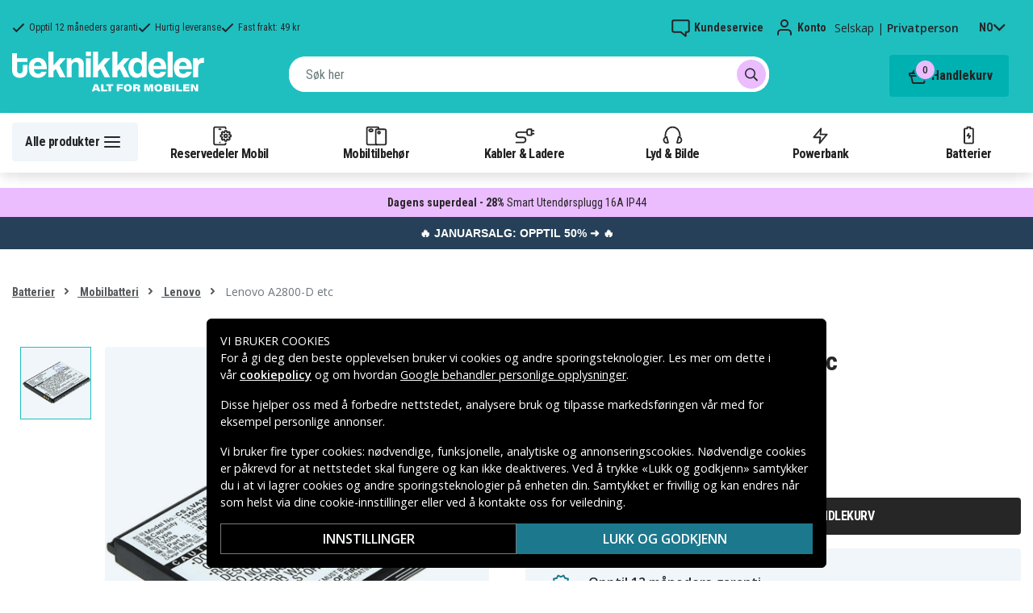

--- FILE ---
content_type: text/html; charset=utf-8
request_url: https://www.teknikkdeler.no/produkt/lenovo-a2800-d-etc
body_size: 24074
content:
<!doctype html>
<html data-n-head-ssr lang="no" data-n-head="%7B%22lang%22:%7B%22ssr%22:%22no%22%7D%7D">
  <head >
    <meta data-n-head="ssr" charset="utf-8"><meta data-n-head="ssr" name="viewport" content="width=device-width, initial-scale=1, user-scalable=no"><meta data-n-head="ssr" data-hid="theme-color" name="theme-color" content="#1fbfc0"><meta data-n-head="ssr" name="format-detection" content="telephone=no"><meta data-n-head="ssr" data-hid="og:title" name="og:title" content="Batteri til Lenovo A2800-D etc"><meta data-n-head="ssr" data-hid="apple-mobile-web-app-title" name="apple-mobile-web-app-title" content="Teknikkdeler"><meta data-n-head="ssr" data-hid="og:image" name="og:image" content="https://assets.spares.nu/products/featured/LVA380SL_OiL24P5BxIzieRsjxkKB3.jpg"><meta data-n-head="ssr" data-hid="description" name="description" content="Kjøp Batteri til Lenovo A2800-D etc her! ✓  Stort utvalg ✓ Hurtig leveranse ✓ Enkel betaling"><meta data-n-head="ssr" data-hid="keywords" name="keywords" content="lenovo, a2800-d, etc, lva380sl, batterier, mobilbatteri, lenovo"><title>Batteri til Lenovo A2800-D etc - Kjøp her - Teknikkdeler.no</title><link data-n-head="ssr" rel="icon" href="/favicon.ico"><link rel="preload" as="style" href="https://fonts.googleapis.com/css2?family=Open+Sans:wght@400;500;600&amp;family=Roboto+Condensed:wght@400;700&amp;display=swap" data-hid="fonts-pre"><link rel="stylesheet" href="https://fonts.googleapis.com/css2?family=Open+Sans:wght@400;500;600&amp;family=Roboto+Condensed:wght@400;700&amp;display=swap" data-hid="fonts"><link data-n-head="ssr" rel="preconnect" href="https://assets.spares.nu"><link data-n-head="ssr" rel="preconnect" href="https://fonts.gstatic.com"><link rel="preload" as="font" type="font/woff2" href="/_nuxt/fonts/fa-regular-400-min.edf4d8e.woff2" data-hid="font-fa-pre" crossorigin="crossorigin"><link data-n-head="ssr" rel="alternate" hreflang="da" href="https://www.teknikdele.dk/produkt/lenovo-a2800-d-mfl"><link data-n-head="ssr" rel="alternate" hreflang="fi" href="https://www.tekniikkaosat.fi/tuote/lenovo-a2800-d-ym"><link data-n-head="ssr" rel="alternate" hreflang="no" href="https://www.teknikkdeler.no/produkt/lenovo-a2800-d-etc"><link data-n-head="ssr" rel="alternate" hreflang="sv" href="https://www.teknikdelar.se/produkt/lenovo-a2800-d-mfl"><link data-n-head="ssr" rel="canonical" href="https://www.teknikkdeler.no/produkt/lenovo-a2800-d-etc"><link data-n-head="ssr" rel="preload" as="image" href="https://assets.spares.nu/products/featured/LVA380SL_OiL24P5BxIzieRsjxkKB3.jpg" type="image/webp" data-hid="product-image" fetchpriority="high"><style data-n-head="ssr" type="text/css" data-hid="font-awesome">
      @font-face {
        font-family: 'Font Awesome 5 Pro';
        font-display: swap;
        font-style: normal;
        font-weight: 400;
        src: url('/_nuxt/fonts/fa-regular-400-min.f912173.eot') format('embedded-opentype'),
             url('/_nuxt/fonts/fa-regular-400-min.edf4d8e.woff2') format('woff2'),
             url('/_nuxt/fonts/fa-regular-400-min.b304fd0.woff') format('woff'),
             url('/_nuxt/fonts/fa-regular-400-min.ca3094f.ttf') format('truetype'),
             url('/_nuxt/img/fa-regular-400-min.8aa02f2.svg#fontawesome') format('svg');
      }
    </style><script data-n-head="ssr" data-hid="gtm-script">window['dataLayer']=[];if(!window._gtm_init){window._gtm_init=1;(function(w,n,d,m,e,p){w[d]=(w[d]==1||n[d]=='yes'||n[d]==1||n[m]==1||(w[e]&&w[e][p]&&w[e][p]()))?1:0})(window,navigator,'doNotTrack','msDoNotTrack','external','msTrackingProtectionEnabled');(function(w,d,s,l,x,y){w[x]={};w._gtm_inject=function(i){if(w.doNotTrack||w[x][i])return;w[x][i]=1;w[l]=w[l]||[];function gtag(){w[l].push(arguments);}gtag('consent','default',{'ad_storage':'denied','analytics_storage':'denied','ad_user_data':'denied','ad_personalization':'denied'});w[l].push({'gtm.start':new Date().getTime(),event:'gtm.js'});var f=d.getElementsByTagName(s)[0],j=d.createElement(s);j.defer=true;j.src='https://www.googletagmanager.com/gtm.js?id='+i;f.parentNode.insertBefore(j,f);};w[l]=w[l]||[];w[l].push({originalLocation:d.location.protocol+"//"+d.location.hostname+d.location.pathname+d.location.search,originalReferrer:d.referrer})})(window,document,'script','dataLayer','_gtm_ids','_gtm_inject')};["GTM-NXRRZRQ"].forEach(function(i){window._gtm_inject(i)})</script><script data-n-head="ssr" type="application/ld+json">{"@context":"http://schema.org","@type":"Product","name":"Batteri til Lenovo A2800-D etc","sku":"LVA380SL","image":"https://assets.spares.nu/products/featured/LVA380SL_OiL24P5BxIzieRsjxkKB3.jpg","description":"","offers":{"@type":"Offer","priceCurrency":"NOK","price":99,"itemCondition":"https://schema.org/NewCondition","availability":"https://schema.org/InStock"},"brand":{"@type":"Brand","name":"Cameron Sino"},"mpn":"CS-LVA380SL","gtin":"4894128113195","aggregateRating":{"@type":"AggregateRating","worstRating":1,"bestRating":5,"ratingValue":5,"reviewCount":2}}</script><link rel="stylesheet" href="/_nuxt/css/36a7fd0.css"><link rel="stylesheet" href="/_nuxt/css/4339a38.css"><link rel="stylesheet" href="/_nuxt/css/e80b58f.css">
  </head>
  <body >
    <noscript data-n-head="ssr" data-hid="gtm-noscript" data-pbody="true"><iframe src="https://www.googletagmanager.com/ns.html?id=GTM-NXRRZRQ&" height="0" width="0" style="display:none;visibility:hidden" title="gtm"></iframe></noscript><div data-server-rendered="true" id="__nuxt"><!----><div id="__layout"><div><!----><!----><!----> <header class="main-header"><section class="top-bar d-lg-none"><section tabindex="0" class="hooper"><div class="hooper-list"><ul class="hooper-track" style="transform:translate(0px, 0);"><li aria-hidden="true" class="hooper-slide" style="width:100%;"><div class="small-usp"><i class="far fa-check"></i> <em>Opptil 12 måneders garanti</em></div></li><li aria-hidden="true" class="hooper-slide" style="width:0px;"><div class="small-usp"><i class="far fa-check"></i> <em>Hurtig leveranse</em></div></li><li aria-hidden="true" class="hooper-slide is-prev" style="width:0px;"><div class="small-usp"><i class="far fa-check"></i> <em>Fast frakt: 49 kr</em></div></li><li class="hooper-slide is-active" style="width:100%;"><div class="small-usp"><i class="far fa-check"></i> <em>Opptil 12 måneders garanti</em></div></li><li aria-hidden="true" class="hooper-slide is-next" style="width:0px;"><div class="small-usp"><i class="far fa-check"></i> <em>Hurtig leveranse</em></div></li><li aria-hidden="true" class="hooper-slide" style="width:0px;"><div class="small-usp"><i class="far fa-check"></i> <em>Fast frakt: 49 kr</em></div></li><li aria-hidden="true" class="hooper-slide is-clone" style="width:100%;"><div class="small-usp"><i class="far fa-check"></i> <em>Opptil 12 måneders garanti</em></div></li><li aria-hidden="true" class="hooper-slide is-clone" style="width:0px;"><div class="small-usp"><i class="far fa-check"></i> <em>Hurtig leveranse</em></div></li><li aria-hidden="true" class="hooper-slide is-clone" style="width:0px;"><div class="small-usp"><i class="far fa-check"></i> <em>Fast frakt: 49 kr</em></div></li></ul><div aria-live="polite" aria-atomic="true" class="hooper-liveregion hooper-sr-only">Item 1 of 3</div></div></section></section> <div class="fixed-scroll"><div class="usp-top-bar d-none d-lg-block" data-v-67787e96><div class="container" data-v-67787e96><div class="row align-items-center" data-v-67787e96><div class="col d-flex flex-row ups-items" data-v-67787e96><div class="ups-item" data-v-67787e96><i class="far fa-check" data-v-67787e96></i> <small data-v-67787e96>Opptil 12 måneders garanti</small></div> <div class="ups-item" data-v-67787e96><i class="far fa-check" data-v-67787e96></i> <small data-v-67787e96>Hurtig leveranse</small></div> <div class="ups-item" data-v-67787e96><i class="far fa-check" data-v-67787e96></i> <small data-v-67787e96>Fast frakt: 49 kr</small></div></div> <div class="col d-flex flex-row" data-v-67787e96><div class="quick-actions" data-v-67787e96><a href="https://www.teknikkdeler.no/kontakt-kundeservice" class="quick-action" data-v-67787e96><img src="[data-uri]" alt="Kundeservice" class="support-icon" data-v-67787e96> <small data-v-67787e96>Kundeservice</small></a> <div class="quick-action user-account" data-v-67787e96><img src="[data-uri]" alt="Konto" class="avatar-icon" data-v-67787e96> <small data-v-67787e96>Konto</small></div> <div class="quick-action user-type" data-v-67787e96><p data-v-67787e96><span data-v-67787e96>
                Selskap
              </span>
              |
              <span class="active" data-v-67787e96>
                Privatperson
              </span></p></div> <div tabindex="0" class="quick-action locale-toggle" data-v-67787e96><button data-v-67787e96><small class="text-uppercase" data-v-67787e96>no</small> <i class="fas fa-chevron-down" data-v-67787e96></i></button> <!----></div></div></div></div></div></div> <section class="top-bar d-none d-lg-none"><div class="container"><div class="row align-items-center"><div class="col small-usps"><div class="small-usp"><i class="far fa-check"></i> <small>Opptil 12 måneders garanti</small></div> <div class="small-usp"><i class="far fa-check"></i> <small>Hurtig leveranse</small></div> <div class="small-usp"><i class="far fa-check"></i> <small>Fast frakt: 49 kr</small></div></div> <div class="col d-flex justify-content-end"><ul class="nav"><li class="nav-item b-nav-dropdown dropdown language-switcher"><a role="button" aria-haspopup="true" aria-expanded="false" href="#" target="_self" class="nav-link dropdown-toggle"><span class="flag f-no"></span></a><ul tabindex="-1" class="dropdown-menu"><!----></ul></li></ul> <ul class="nav align-items-center"><li class="nav-item b-nav-dropdown dropdown vat-switcher"><a role="button" aria-haspopup="true" aria-expanded="false" href="#" target="_self" class="nav-link dropdown-toggle"><span>
                      Inkl. MVA
                    </span> <span style="display:none;">
                      Ekskl. MVA (bedrift)
                    </span></a><ul tabindex="-1" class="dropdown-menu"><!----></ul></li> <li class="nav-item account-link"><a href="#" rel="noindex nofollow"><span>Konto</span></a></li></ul></div></div></div></section> <div class="container branding d-none d-lg-block"><div class="row mx-0 align-items-center justify-content-between"><div class="col-1 col-md-2 pl-0"><a href="/" class="nuxt-link-active"><img src="/TD_logo_white-no.svg" height="30" alt="Teknikkdeler" class="logo"></a></div> <div class="col-md-6 pb-1"><div class="search-wrapper"><!----></div></div> <div class="col-auto"><button class="shopping-bag"><span class="shopping-cart"><img src="[data-uri]" width="42" height="42" alt="Handlekurv" class="td-icon"> <span class="count">0</span></span> <span class="cart-title">Handlekurv</span></button></div></div></div> <nav class="navbar mobile-navbar navbar-light navbar-expand-lg"><div class="container"><button type="button" title="Menu" class="collapsed toggler"><svg width="32" height="32" viewBox="0 0 32 32" xmlns="http://www.w3.org/2000/svg"><path d="M25 15a1 1 0 0 1 .117 1.993L25 17H7a1 1 0 0 1-.117-1.993L7 15h18zm0-6a1 1 0 0 1 .117 1.993L25 11H7a1 1 0 0 1-.117-1.993L7 9h18zm0 12a1 1 0 0 1 .117 1.993L25 23H7a1 1 0 0 1-.117-1.993L7 21h18z" fill="#272627" fill-rule="nonzero"></path></svg> <span class="d-inline d-lg-none mobile">
              Meny
            </span> <span class="d-none d-lg-inline desktop">
              Alle produkter
            </span></button> <div class="header-categories"><div class="scrollable"><ul class="navbar-nav main-nav"><li class="nav-item"><a href="/kategori/reservedeler-mobiltelefoner" target="_self" class="nav-link"><img src="https://assets.spares.nu/categories/thumb/b67080ff-0d2f-46ee-a602-19e491e9a74c.svg" alt="">
          Reservedeler Mobil
        </a></li><li class="nav-item"><a href="/kategori/mobiltilbehor" target="_self" class="nav-link"><img src="https://assets.spares.nu/categories/thumb/ca7a4995-d63f-4e04-ade6-59df8bf4d79f.svg" alt="">
          Mobiltilbehør
        </a></li><li class="nav-item"><a href="/kategori/kabler-ladere" target="_self" class="nav-link"><img src="https://assets.spares.nu/categories/thumb/35a3a77c-a3d3-4b04-8f0e-d8dc5c2723e9.svg" alt="">
          Kabler &amp; Ladere
        </a></li><li class="nav-item"><a href="/kategori/hodetelefoner-headsets" target="_self" class="nav-link"><img src="https://assets.spares.nu/categories/thumb/31eca997-7d67-4e78-9607-f9ff9dfa6442.svg" alt="">
          Lyd &amp; Bilde
        </a></li><li class="nav-item"><a href="/kategori/powerbank-noedladere" target="_self" class="nav-link"><img src="https://assets.spares.nu/categories/thumb/1615a507-984c-4895-baab-09ee8ccdd8f4.svg" alt="">
          Powerbank
        </a></li><li class="nav-item"><a href="/kategori/batterier" target="_self" class="nav-link"><img src="https://assets.spares.nu/categories/thumb/07879628-aabc-48be-b0ab-2fbb01700f8e.svg" alt="">
          Batterier
        </a></li></ul></div> <div class="scroll-nav next-shown"><!----> <button aria-label="Neste" class="next"><svg width="32" height="32" viewBox="0 0 32 32" xmlns="http://www.w3.org/2000/svg"><path d="M13.293 21.707a1 1 0 0 1 0-1.414L17.585 16l-4.292-4.293a1 1 0 0 1-.083-1.32l.083-.094a1 1 0 0 1 1.414 0l5 5a1 1 0 0 1 0 1.414l-5 5a1 1 0 0 1-1.414 0z" fill="#ffffff" fill-rule="nonzero"></path></svg></button></div></div> <a href="/" target="_self" class="navbar-brand d-sm-block d-lg-none nuxt-link-active"><img src="/TD_logo_white-no.svg" height="30" alt="Teknikkdeler" class="logo"></a> <ul class="navbar-nav right-nav"><li class="nav-item shopping-bag mobile-shopping-bag"><a href="#" target="_self" class="nav-link"><span class="mobile-cart"><img src="[data-uri]" width="32" height="32" alt="Handlekurv" class="td-icon"> <span class="count">0</span></span> <span class="cart-title">Handlekurv</span></a></li></ul></div></nav> <div class="mobile-search d-lg-none"><div class="auto-complete"><div class="d-lg-block d-flex search-wrapper"><div dir="auto" class="v-select search-bar vs--single vs--searchable"> <div id="vs91683__combobox" role="combobox" aria-expanded="false" aria-owns="vs91683__listbox" aria-controls="vs91683__listbox" aria-label="Search for option" class="vs__dropdown-toggle"><div class="vs__selected-options"> <input placeholder="Søk her" aria-autocomplete="list" aria-labelledby="vs91683__combobox" aria-controls="vs91683__listbox" type="search" autocomplete="off" value="" class="vs__search"></div> <div class="vs__actions"><button type="button" title="Clear Selected" aria-label="Clear Selected" class="vs__clear" style="display:none;"><svg xmlns="http://www.w3.org/2000/svg" width="10" height="10"><path d="M6.895455 5l2.842897-2.842898c.348864-.348863.348864-.914488 0-1.263636L9.106534.261648c-.348864-.348864-.914489-.348864-1.263636 0L5 3.104545 2.157102.261648c-.348863-.348864-.914488-.348864-1.263636 0L.261648.893466c-.348864.348864-.348864.914489 0 1.263636L3.104545 5 .261648 7.842898c-.348864.348863-.348864.914488 0 1.263636l.631818.631818c.348864.348864.914773.348864 1.263636 0L5 6.895455l2.842898 2.842897c.348863.348864.914772.348864 1.263636 0l.631818-.631818c.348864-.348864.348864-.914489 0-1.263636L6.895455 5z"></path></svg></button> <span class="search-icon"><i class="fas fa-search"></i> <i class="far fa-times"></i></span> <div class="vs__spinner" style="display:none;">Loading...</div></div></div> <ul id="vs91683__listbox" role="listbox" style="display:none;visibility:hidden;"></ul> </div> <!----></div></div></div></div> <div tabindex="-1" class="b-sidebar-outer mobile-nav category-mega-menu"><!----><div tabindex="-1" role="dialog" aria-modal="true" aria-hidden="true" class="b-sidebar shadow bg-light text-dark" style="width:324;display:none;"><header class="b-sidebar-header"><strong><header class="sidebar-header"><div class="d-flex"><div class="p-2 flex-grow-1"><h3>Meny</h3></div></div></header></strong><button type="button" aria-label="Close" class="close text-dark"><svg viewBox="0 0 16 16" width="1em" height="1em" focusable="false" role="img" aria-label="x" xmlns="http://www.w3.org/2000/svg" fill="currentColor" class="bi-x b-icon bi"><g><path d="M4.646 4.646a.5.5 0 0 1 .708 0L8 7.293l2.646-2.647a.5.5 0 0 1 .708.708L8.707 8l2.647 2.646a.5.5 0 0 1-.708.708L8 8.707l-2.646 2.647a.5.5 0 0 1-.708-.708L7.293 8 4.646 5.354a.5.5 0 0 1 0-.708z"/></g></svg></button></header></div><!----><div class="b-sidebar-backdrop bg-dark" style="display:none;"></div></div></header> <section class="extra-banner inactive"><!----></section> <section class="store-message"><p>
    <a href="https://www.teknikkdeler.no/kategori/januarsalg" style="text-decoration: none; display: block; background-color: #254058; padding: 8px 12px; text-align: center; font-family: 'Roboto', sans-serif;">
        <span style="color: #ffffff; font-size: 14px; font-weight: bold;">
            🔥 JANUARSALG: OPPTIL 50% ➜ 🔥
        </span>
    </a>

</p></section> <nav class="breadcrumbs"><div class="container"><ol class="breadcrumb"><li class="breadcrumb-item"><a href="/kategori/batterier" target="_self">
        Batterier
      </a></li><li class="breadcrumb-item"><a href="/kategori/batterier/mobilbatteri" target="_self">
        Mobilbatteri
      </a></li><li class="breadcrumb-item"><a href="/kategori/batterier/mobilbatteri/lenovo-batteri" target="_self">
        Lenovo
      </a></li><li class="breadcrumb-item active"><span aria-current="location">
        Lenovo A2800-D etc
      </span></li></ol></div></nav> <main class="product standard-product"><section class="main-section"><div class="d-block d-md-none"><div class="product-header"><div class="product-score d-flex justify-content-center"><div class="product-score-rating" data-v-51861292><div class="stars" style="--star-size:18px;" data-v-51861292></div> <!----></div> <span class="review-text">
            (2 Vurderinger)
          </span></div> <div class="product-title"><h1 class="text-center">Batteri til Lenovo A2800-D etc</h1></div></div></div> <div class="container"><div><!----> <div class="product-image-gallery gallery d-lg-flex d-none"><div class="thumbnail-nav"><!----> <div class="thumbnails"><div class="thumbnail active"><img src="https://assets.spares.nu/products/featured/LVA380SL_OiL24P5BxIzieRsjxkKB3.jpg" alt="Lenovo A2800-D etc" fetchpriority="high"></div></div> <!----></div> <div class="image-view"><img src="https://assets.spares.nu/products/featured/LVA380SL_OiL24P5BxIzieRsjxkKB3.jpg" alt="Lenovo A2800-D etc"></div></div> <div class="gallery d-lg-none d-block"><section tabindex="0" class="hooper"><div class="hooper-list"><ul class="hooper-track" style="transform:translate(NaNpx, 0);"><li class="overlay-wrapper hooper-slide is-active" style="width:100%;"><img src="https://assets.spares.nu/products/featured/LVA380SL_OiL24P5BxIzieRsjxkKB3.jpg" alt="Lenovo A2800-D etc" fetchpriority="high"></li></ul><div class="hooper-navigation"><button type="button" class="hooper-prev"><svg class="icon icon-arrowLeft" viewBox="0 0 24 24" width="24px" height="24px"><title>Arrow Left</title><path d="M0 0h24v24H0z" fill="none"></path><path d="M15.41 16.59L10.83 12l4.58-4.59L14 6l-6 6 6 6 1.41-1.41z"></path></svg></button><button type="button" class="hooper-next"><svg class="icon icon-arrowRight" viewBox="0 0 24 24" width="24px" height="24px"><title>Arrow Right</title><path d="M0 0h24v24H0z" fill="none"></path><path d="M8.59 16.59L13.17 12 8.59 7.41 10 6l6 6-6 6-1.41-1.41z"></path></svg></button></div><div class="hooper-pagination"><ol class="hooper-indicators"><li><button type="button" class="hooper-indicator is-active"><span class="hooper-sr-only">item 0</span></button></li></ol></div><div aria-live="polite" aria-atomic="true" class="hooper-liveregion hooper-sr-only">Item 1 of 1</div></div></section></div></div> <div><nav class="breadcrumbs mobile no-bg"><div class="container"><ol class="breadcrumb"><li class="breadcrumb-item"><a href="/kategori/batterier/mobilbatteri" target="_self">
        Mobilbatteri
      </a></li><li class="breadcrumb-item"><a href="/kategori/batterier/mobilbatteri/lenovo-batteri" target="_self">
        Lenovo
      </a></li></ol></div></nav></div> <div class="summary"><div class="product-header d-md-block d-none"><div class="product-title"><h1>Batteri til Lenovo A2800-D etc</h1></div> <div class="product-score"><div class="product-score-rating" data-v-51861292><div class="stars" style="--star-size:18px;" data-v-51861292></div> <!----></div> <span class="review-text">
              (2 Vurderinger)
            </span></div></div> <!----> <form><fieldset class="form-group pricing"><div class="price">99 kr</div> <!----> <!----></fieldset> <!----> <!----> <!----> <div class="my-3 stock-status in-stock"><div class="stock-indicator"></div> <small class="stock-status-text"><!----></small></div> <fieldset class="form-group add-to-cart-actions mt-1 mt-lg-0"><div class="add-to-cart-action"><div class="qty-input-controls"><button type="button" disabled="disabled" aria-label="-" class="decrease"><i class="fas fa-minus"></i></button> <input type="number" disabled="disabled" min="1" max="999" aria-label="Antall" inline="" value="1" class="qty-input form-control"> <button type="button" aria-label="+" class="increase"><i class="fas fa-plus"></i></button></div> <div class="add-to-cart"><button class="add-to-cart-btn">
                      Legg i handlekurv
                    </button></div></div></fieldset> <div class="bulk-order" style="display:none;"><a href="#">
                Bestille større mengde? Få et tilbud her
              </a></div> <!----> <ul class="product-usp"><li><img src="/_nuxt/img/td-stock-teal.2b830ea.svg" width="24" height="23" alt>
              Opptil 12 måneders garanti
            </li> <li><img src="/_nuxt/img/td-delivery-teal.ffba8d8.svg" width="27" height="19" alt>
              Hurtig leveranse
            </li> <li><img src="/_nuxt/img/td-envelope-teal.47bb6fe.svg" width="22" height="18" alt>
              Fast frakt: 49 kr
            </li></ul> <div><!----> <!----></div></form></div> <div style="clear: both"></div></div></section> <div class="container"><div class="product-meta-data"><div class="left-col"><div class="collapsible-info-section"><div class="product-information meta-data"><div class="section-title"><strong>Produktinformasjon</strong> <i class="fas fa-chevron-down"></i></div> <div id="product-information" role="tabpanel" class="collapse show"><div class="section-body"><div class="wrapper"><!----> <!----> <!----> <!----> <!----> <div class="mb-3"><table class="product-attributes my-3"><tbody><tr><th>Artikkelnr</th> <td>LVA380SL</td></tr> <tr><th>EAN / GTIN</th> <td>4894128113195</td></tr> <tr><th>Spenning</th> <td>3,7 V</td></tr><tr><th>Batteri type</th> <td>Li-ion</td></tr><tr><th>Passer til merke</th> <td>Lenovo</td></tr><tr><th>Overladingsbeskyttelse</th> <td>Ja</td></tr><tr><th>Mål</th> <td>56,00 x 48,90 x 5,20 mm</td></tr><tr><th>Kapasitet</th> <td>1350 mAh</td></tr></tbody></table></div> <div class="compatible-product mb-3"><div><p class="pb-2">
                        Batteriet erstatter:
                      </p> <div class="compatibility-list"><ul class="compatible-list"><li><span>
                              BL233
                            </span></li></ul></div></div> <div class="mt-2"><p class="pb-2">
                        Batteriet er kompatibelt med følgende produkter:
                      </p> <div class="compatibility-list"><ul class="compatible-list"><li><span>
                              Lenovo A1000-A
                            </span></li><li><span>
                              Lenovo A2800-D
                            </span></li><li><span>
                              Lenovo A3600-D
                            </span></li><li><span>
                              Lenovo A3800-D
                            </span></li></ul></div></div></div></div> <div class="section-expand"><span class="read-more-btn">
                    Vis alt
                  </span></div></div></div></div> <div class="reviews meta-data"><div class="section-title"><strong>
                Vurderinger
                <div class="product-score-rating" data-v-51861292><div class="stars" style="--star-size:16px;" data-v-51861292></div> <!----></div></strong> <i class="fas fa-chevron-down"></i></div> <div id="reviews-section" role="tabpanel" class="collapse" style="display:none;"><section data-fetch-key="0" class="product-reviews"><div class="review-content"><div><div class="review"><div class="author"><span class="b-avatar badge-secondary rounded-circle"><svg viewBox="0 0 16 16" width="1em" height="1em" focusable="false" role="img" aria-label="person fill" aria-hidden="true" alt="avatar" xmlns="http://www.w3.org/2000/svg" fill="currentColor" class="bi-person-fill b-icon bi"><g><path d="M3 14s-1 0-1-1 1-4 6-4 6 3 6 4-1 1-1 1H3zm5-6a3 3 0 1 0 0-6 3 3 0 0 0 0 6z"/></g></svg><!----></span> <div><div class="name"></div> <div class="date">2025-02-12</div></div></div> <div class="review-details"><div class="stars"><div class="product-score-rating" data-v-51861292><div class="stars" style="--star-size:14px;" data-v-51861292></div> <!----></div></div> <div class="content">
            
          </div></div></div><div class="review"><div class="author"><span class="b-avatar badge-secondary rounded-circle"><span class="b-avatar-text"><span>M</span></span><!----></span> <div><div class="name">Matti</div> <div class="date">2020-08-28</div></div></div> <div class="review-details"><div class="stars"><div class="product-score-rating" data-v-51861292><div class="stars" style="--star-size:14px;" data-v-51861292></div> <!----></div></div> <div class="content">
            
          </div></div></div></div> <!----></div></section></div></div> <div class="product-categories meta-data"><div class="section-title"><strong>Kategorier</strong> <i class="fas fa-chevron-down"></i></div> <div id="product-categories" role="tabpanel" class="collapse" style="display:none;"><div class="section-body"><div class="categories"><strong>Kategorier:</strong> <a href="/kategori/batterier/mobilbatteri/lenovo-batteri">
                      Lenovo
                    </a></div></div></div></div></div></div> <div class="right-col"><!----> <!----></div></div></div> <div><div class="container"><!----></div> <!----> <div><nav class="breadcrumbs no-bg"><div class="container"><ol class="breadcrumb"><li class="breadcrumb-item"><a href="/kategori/batterier" target="_self">
        Batterier
      </a></li><li class="breadcrumb-item"><a href="/kategori/batterier/mobilbatteri" target="_self">
        Mobilbatteri
      </a></li><li class="breadcrumb-item"><a href="/kategori/batterier/mobilbatteri/lenovo-batteri" target="_self">
        Lenovo
      </a></li><li class="breadcrumb-item active"><span aria-current="location">
        Lenovo A2800-D etc
      </span></li></ol></div></nav></div> <div class="container"><div><!----></div></div></div> <div class="sticky-buy" style="display:;"><div class="product-sticky"><div class="product visible"><div class="image"><img src="https://assets.spares.nu/products/thumb/LVA380SL_OiL24P5BxIzieRsjxkKB3.jpg" alt="Lenovo A2800-D etc"></div> <div class="name"><h3>Lenovo A2800-D etc</h3></div> <div class="pricing">99 kr</div></div> <fieldset class="form-group add-to-cart-actions"><div class="add-to-cart-action"><div class="qty-input-controls"><button disabled="disabled" type="button" class="decrease fas fa-minus"></button> <input type="text" min="1" max="999" value="1" class="qty-input"> <button type="button" class="increase fas fa-plus"></button></div> <div class="add-to-cart"><button class="add-to-cart-btn">
                  Legg i handlekurv
                </button></div></div></fieldset></div></div> <!----></main> <!----> <section class="store-message-footer"><div class="container"></div></section> <div class="container" data-v-e7b8d09e><section class="usp" data-v-e7b8d09e><div class="usp-item" data-v-e7b8d09e><div class="usp-icon" data-v-e7b8d09e><svg width="32" height="32" viewBox="0 0 32 32" xmlns="http://www.w3.org/2000/svg" data-v-e7b8d09e><path d="m20.283 5.07 1.543 2.909 3.246.57a1 1 0 0 1 .827 1.012l-.01.113-.462 3.262 2.292 2.369a1 1 0 0 1 .08 1.297l-.08.093-2.292 2.368.462 3.263a1 1 0 0 1-.706 1.099l-.111.026-3.246.569-1.543 2.91a1 1 0 0 1-1.21.477l-.113-.047L16 25.913l-2.96 1.447a1 1 0 0 1-1.259-.325l-.064-.105-1.544-2.91-3.245-.57a1 1 0 0 1-.827-1.01l.01-.114.461-3.263-2.29-2.368a1 1 0 0 1-.08-1.297l.08-.093 2.29-2.369-.461-3.262a1 1 0 0 1 .706-1.099l.111-.026 3.245-.57 1.544-2.91a1 1 0 0 1 1.21-.476l.113.047L16 6.086l2.96-1.446a1 1 0 0 1 1.323.43zM18.968 6.86l-2.529 1.237a1 1 0 0 1-.878 0l-2.53-1.237-1.32 2.488a1 1 0 0 1-.583.486l-.128.03-2.774.487.395 2.789a1 1 0 0 1-.187.735l-.085.1L6.391 16l1.958 2.024a1 1 0 0 1 .282.705l-.01.13-.395 2.788 2.774.487a1 1 0 0 1 .642.405l.069.112 1.32 2.487 2.53-1.236a1 1 0 0 1 .757-.05l.121.05 2.529 1.236 1.321-2.487a1 1 0 0 1 .583-.486l.128-.03 2.773-.488-.394-2.788a1 1 0 0 1 .187-.735l.085-.1L25.608 16l-1.957-2.024a1 1 0 0 1-.282-.705l.01-.13.394-2.789L21 9.866a1 1 0 0 1-.642-.405l-.069-.112-1.321-2.488zm1.74 5.432a1 1 0 0 1 0 1.414l-5 5a1 1 0 0 1-1.415 0l-3-3a1 1 0 0 1 1.414-1.414L15 16.585l4.293-4.292a1 1 0 0 1 1.414 0z" fill-rule="nonzero" fill="#FFF" data-v-e7b8d09e></path></svg></div> <div class="usp-text" data-v-e7b8d09e><p data-v-e7b8d09e>Opptil 12 måneders garanti</p></div></div> <div class="usp-item" data-v-e7b8d09e><div class="usp-icon" data-v-e7b8d09e><svg width="32" height="32" viewBox="0 0 32 32" xmlns="http://www.w3.org/2000/svg" data-v-e7b8d09e><path d="M10 18a4 4 0 1 1 0 8 4 4 0 0 1 0-8zm10-3a1 1 0 0 1-2 0V9H5v12a1 1 0 0 1-2 0V9a2 2 0 0 1 2-2h13a2 2 0 0 1 2 2v1h3.586a2 2 0 0 1 1.414.586L29.414 15A2 2 0 0 1 30 16.414V21a3 3 0 0 1-3 3l-.536.001A3.998 3.998 0 0 1 23 26a3.998 3.998 0 0 1-3.464-1.999L16 24a1 1 0 0 1 0-2h3a4 4 0 0 1 7.995-.2L27 22a1 1 0 0 0 1-1v-4.586L23.586 12H20v3zm-10 5a2 2 0 1 0 0 4 2 2 0 0 0 0-4zm13 0a2 2 0 1 0 0 4 2 2 0 0 0 0-4z" fill-rule="nonzero" fill="#FFF" data-v-e7b8d09e></path></svg></div> <div class="usp-text" data-v-e7b8d09e><p data-v-e7b8d09e>Hurtig leveranse</p></div></div> <div class="usp-item" data-v-e7b8d09e><div class="usp-icon" data-v-e7b8d09e><svg width="32" height="32" viewBox="0 0 32 32" xmlns="http://www.w3.org/2000/svg" data-v-e7b8d09e><path d="M24 7a3 3 0 0 1 3 3v12a3 3 0 0 1-3 3H8a3 3 0 0 1-3-3V10a3 3 0 0 1 3-3zm-4.502 8.916-2.79 2.791a1 1 0 0 1-1.415 0L12.5 15.916 7 21.414V22a1 1 0 0 0 .883.993L8 23h16a1 1 0 0 0 1-1v-.585l-5.502-5.499zM7 10.415v8.17l4.086-4.084L7 10.415zm18-.001L20.914 14.5 25 18.585v-8.171zM23.584 9H8.415L16 16.585 23.584 9z" fill-rule="nonzero" fill="#FFF" data-v-e7b8d09e></path></svg></div> <div class="usp-text" data-v-e7b8d09e><p data-v-e7b8d09e>Fast frakt: 49 kr</p></div></div> <div class="usp-item" data-v-e7b8d09e><div class="usp-icon" data-v-e7b8d09e><svg width="32" height="32" viewBox="0 0 32 32" xmlns="http://www.w3.org/2000/svg" data-v-e7b8d09e><path d="M15.649 5.064a1 1 0 0 1 .702 0l8 3A1 1 0 0 1 25 9v7c0 2.97-1.646 5.644-4.341 8.003a22.465 22.465 0 0 1-3.071 2.245l-.355.213-.449.256-.337.177a1 1 0 0 1-.894 0l-.337-.177-.45-.256-.546-.332a22.465 22.465 0 0 1-2.879-2.126C8.646 21.643 7 18.969 7 16V9a1 1 0 0 1 .649-.936zM16 7.068 9 9.693V16c0 2.193 1.252 4.312 3.397 6.264l.262.233a20.49 20.49 0 0 0 2.621 1.936l.45.274.27.155.27-.155.45-.274a20.49 20.49 0 0 0 2.621-1.936C21.646 20.481 23 18.281 23 16V9.693l-7-2.625zm4.704 5.225a1 1 0 0 1 0 1.414l-5 5a1 1 0 0 1-1.414 0l-3-3a1 1 0 0 1 1.414-1.414l2.293 2.292 4.293-4.292a1 1 0 0 1 1.414 0z" fill-rule="nonzero" fill="#FFF" data-v-e7b8d09e></path></svg></div> <div class="usp-text" data-v-e7b8d09e><p data-v-e7b8d09e>Sikre produkter - EU-standard</p></div></div></section></div> <footer class="main-footer"><div class="container"><div class="row"><div class="col-lg-4 col-md-5"><div class="newsletter"><div class="klaviyo-form-XeUK8B"><br></div></div> <div class="brand"><img src="/TD_Logo_Slogan_NO_Black.webp" height="100" alt="Teknikkdeler" loading="lazy" class="logo"> <p>Gjør som 1 000 000 andre kunder, finn alt til mobilen hos oss!</p> <p>
            Hos oss finner du rimelige produkter til mobilen, nettbrettet, smart hjem, gaming, lyd &amp; bilde og mye mer. Handle trygt og sikkert med rask levering, vi sender varene rett fra det svenske lageret vårt.
          </p></div> <div class="socials"><a target="_blank" href="https://www.facebook.com/teknikkdeler/" aria-label="Facebook" class="facebook"><svg width="48" height="48" viewBox="0 0 48 48" xmlns="http://www.w3.org/2000/svg"><path d="M24 0c13.255 0 24 10.745 24 24S37.255 48 24 48 0 37.255 0 24 10.745 0 24 0zm3.575 9c-4.005 0-6.623 2.607-6.623 7.326v4.148H16.5v5.443h4.452V39h5.48V25.917h4.085l.778-5.443h-4.863v-3.532c0-1.489.679-2.94 2.857-2.94H31.5V9.368l-.72-.114C30.027 9.146 28.784 9 27.576 9z" fill="#272627" fill-rule="evenodd"></path></svg></a> <a target="_blank" href="https://www.instagram.com/teknikkdeler.no/" aria-label="Instagram" class="instagram"><svg width="48" height="48" viewBox="0 0 48 48" xmlns="http://www.w3.org/2000/svg"><path d="M24 0c13.255 0 24 10.745 24 24S37.255 48 24 48 0 37.255 0 24 10.745 0 24 0zm6.015 10.5h-12.03c-4.12 0-7.485 3.351-7.485 7.485v12.03c0 4.12 3.351 7.485 7.485 7.485h12.03c4.12 0 7.485-3.351 7.485-7.485v-12.03c0-4.12-3.351-7.485-7.485-7.485zm0 3a4.494 4.494 0 0 1 4.485 4.485v12.03a4.494 4.494 0 0 1-4.485 4.485h-12.03a4.494 4.494 0 0 1-4.485-4.485v-12.03a4.494 4.494 0 0 1 4.485-4.485h12.03zM24 16.5c-4.134 0-7.5 3.358-7.5 7.5 0 4.134 3.358 7.5 7.5 7.5 4.134 0 7.5-3.358 7.5-7.5 0-4.134-3.358-7.5-7.5-7.5zm0 3c2.482 0 4.5 2.02 4.5 4.5 0 2.482-2.02 4.5-4.5 4.5-2.482 0-4.5-2.02-4.5-4.5 0-2.482 2.02-4.5 4.5-4.5zm7.5-4.5a1.5 1.5 0 1 0 0 3 1.5 1.5 0 0 0 0-3z" fill="#272627" fill-rule="evenodd"></path></svg></a> <!----> <!----></div></div> <div class="col-md-7"><div id="footer-col-links" class="row mb-3"><div class="col">
    <strong class="footer-title">Hjelp</strong>
    <ul>
        <li><a href="/kjopsvilkar">Kjøpsvilkår</a></li>
        <li><a href="/returns">Retur</a></li>
        <li><a href="/reparasjonsguider">Reparasjonsguider</a></li>
        <li><a href="/kontakt-kundeservice" target="_blank">Kontakt oss</a></li>
    </ul>
</div>
<div class="col">
    <strong class="footer-title">Teknikkdeler.no</strong>
    <ul>
        <li><a href="/om-teknikkdeler">Om oss</a></li>
        <li><a href="/integritetspolicy">Personvernpolicy</a></li>
        <li><a href="/cookies">Cookies</a></li>
        <li><a href="/kategori/brekraftig-utvikling">Bærekraftig Utvikling</a></li>
    </ul>
</div>

<div class="col">
    <strong class="footer-title">Populære kategorier</strong>
    <ul>
        <li><a href="/kategori/mobiltilbehor/tilbehor-iphone/iphone-17-tilbehor">iPhone 17 tilbehør</a></li>
        <li><a href="/kategori/mobiltilbehor/tilbehor-iphone/iphone-17-pro-tilbehor">iPhone 17 Pro tilbehør</a></li>
        <li><a href="/kategori/mobiltilbehor/tilbehor-iphone/iphone-17-pro-max-tilbehor">iPhone 17 Pro Max tilbehør</a></li>
        <li><a href="/kategori/mobiltilbehor/tilbehor-samsung/galaxy-s25-ultra-tilbehor">Samsung Galaxy S25 Ultra tilbehør</a></li>
        <li><a href="/kategori/hodetelefoner-headsets/hodetelefoner/apple-airpods-tilbehor">AirPods</a></li>
        <li><a href="/kategori/powerbank-noedladere">Powerbank</a></li>
        <li><a href="/kategori/hodetelefoner-headsets/hodetelefoner/hodetelefoner-iphone">iPhone hodetelefoner</a></li>
        <li><a href="/kategori/hodetelefoner-headsets/hodetelefoner/hodetelefoner-tradlos">Trådløse hodetelefoner</a></li>
        <li><a href="/kategori/kabler-ladere/mobilladere/iphone-ladere">iPhone lader</a></li>
        <li><a href="/kategori/kabler-ladere/mobilladere/samsung-lader">Samsung lader</a></li>
        <li><a href="/kategori/mobiltilbehor/tilbehor-iphone/iphone-15-tilbehor/iphone-15-lader">iPhone 15 lader</a></li>
        <li><a href="/kategori/kabler-ladere/mobilladere/usb-c-lader">USB-C lader</a></li>
    </ul>

</div>
<div class="col">
    <strong class="footer-title">Populære mobildeksler</strong>
    <ul>
        <li><a href="/kategori/mobiltilbehor/tilbehor-iphone/iphone-17-tilbehor/iphone-17-deksel">iPhone 17 deksel</a></li>
        <li><a href="/kategori/mobiltilbehor/tilbehor-iphone/iphone-17-pro-tilbehor/iphone-17-pro-deksel">iPhone 17 Pro deksel</a></li>
        <li><a href="/kategori/mobiltillbehor/iphone-tillbehor/iphone-17-pro-max-tillbehor/iphone-17-pro-max-skal">iPhone 17 Pro Max deksel</a></li>
        <li><a href="/kategori/mobiltilbehor/tilbehor-iphone/iphone-16e-tilbehor/iphone-16-e-deksel-etui">iPhone 16e deksel</a></li>
        <li><a href="/kategori/mobiltilbehor/tilbehor-iphone/iphone-16-pro-tilbehor/iphone-16-pro-deksel">iPhone 16 Pro deksel</a></li>
        <li><a href="/kategori/mobiltilbehor/tilbehor-iphone/iphone-16-pro-max-tilbehor/iphone-16-pro-max-deksel">iPhone 16 Pro Max deksel</a></li>
        <li><a href="/kategori/mobiltilbehor/tilbehor-iphone/iphone-15-pro-tilbehor/iphone-15-pro-deksel">iPhone 15 Pro deksel</a></li>
        <li><a href="/kategori/mobiltilbehor/tilbehor-iphone/iphone-15-pro-max-tilbehor/iphone-15-pro-max-deksel">iPhone 15 Pro Max deksel</a></li>
        <li><a href="/kategori/mobiltilbehor/tilbehor-samsung/galaxy-s25-ultra-tilbehor/galaxy-s25-ultra-deksel">Samsung Galaxy S25 Ultra deksel</a></li>
        <li><a href="/kategori/mobiltilbehor/tilbehor-samsung/galaxy-s25-fe-tilbehor/galaxy-s25-fe-deksel-etui">Samsung Galaxy S25 FE deksel</a></li>
        <li><a href="/kategori/mobiltilbehor/tilbehor-samsung/galaxy-s24-fe-tilbehor/galaxy-s24-fe-deksel-etui">Galaxy S24 FE deksel</a></li>
        <li><a href="/kategori/mobiltilbehor/tilbehor-samsung/galaxy-s25-ultra-tilbehor/galaxy-s25-ultra-deksel">Samsung Galaxy S24 Ultra deksel</a></li>
    </ul>

</div>
<div class="col">
    <strong class="footer-title">Populære klokkeremmer og tilbehør</strong>
    <ul>
        <li><a href="/kategori/apple-watch-reim">Apple Watch reim</a></li>
        <li><a href="https://www.teknikkdeler.no/kategori/smartklokke/fitbit/fitbit-versa"><span>Fitbit Versa reim</span></a></li>
        <li><a href="https://www.teknikkdeler.no/kategori/smartklokke/garmin-klokker"><span>Garmin klokkereim</span></a></li>
        <li><a href="https://www.teknikkdeler.no/kategori/smartklokke/garmin-klokker/garmin-venu"><span>Garmin Venu reim</span></a></li>
        <li><a href="https://www.teknikkdeler.no/kategori/smartklokke/garmin-klokker/garmin-fenix"><span>Garmin Fenix 5 reim</span></a></li>
        <li><a href="https://www.teknikkdeler.no/kategori/smartklokke/garmin-klokker/forerunner"><span>Garmin Forerunner 945 reim</span></a></li>
    </ul>
</div></div></div></div> <div class="supported-options"><div class="payment-methods"><strong class="footer-title">
          Betalingsalternativer
        </strong> <div class="badges"><img src="/_nuxt/img/vipps.add19bd.svg" alt="vipps" width="70" height="32" loading="lazy" title="Payment method"><img src="/_nuxt/img/visa.fc35fff.svg" alt="visa" width="64" height="20" loading="lazy" title="Payment method"><img src="/_nuxt/img/mc.86c2250.svg" alt="mc" width="48" height="30" loading="lazy" title="Payment method"><img src="/_nuxt/img/walley.1464596.svg" alt="walley" width="48" height="30" loading="lazy" title="Payment method"></div></div> <div class="shipping-methods"><strong class="footer-title">
          Leveringsalternativer
        </strong> <div class="badges"><img src="/_nuxt/img/instabox.fe97ed4.svg" alt="instabox" loading="lazy"><img src="/_nuxt/img/bring.8250572.svg" alt="bring" loading="lazy"></div></div> <div class="certifications"><img src="/_nuxt/img/norsirk.96552b2.svg" alt="norsirk" loading="lazy"></div></div> <div class="row mb-3"><div class="col-md-12 col-lg-6 mb-3 copy"><small>
          Copyright © 2026, Spares Nordic AB
          <br>
          VAREMERKER SOM NEVNES PÅ DENNE WEB TILHØRER RESPEKTIVE VAREMERKES EIERE.
        </small></div></div></div></footer> <!----></div></div></div><script>window.__NUXT__=(function(a,b,c,d,e,f,g,h,i,j,k,l,m,n,o,p,q,r,s,t,u,v,w,x,y,z,A,B,C,D,E,F,G,H,I,J,K,L,M,N,O,P,Q,R,S,T,U,V,W,X,Y,Z,_,$,aa,ab,ac,ad,ae,af,ag,ah,ai){s.id="1942d77a-2703-4f35-b5db-1ee06a559874";s.main=d;s.name=h;s.slug=t;s.hierarchy=[{name:i,slug:n},{name:u,slug:"mobilbatteri"},{name:h,slug:t}];s.parent_id="cd39b915-1f8f-497b-929b-cde86b62b934";return {layout:"default",data:[{product:{id:"581b0a5a-9ff0-4a3a-8f0e-92f6b64bb9f7",type:f,sku:q,prefix:r,metadata:{},stock_status:"in-stock",orderable:d,notifyable:c,shipping_class_id:f,discount_category:"A",group_id:271,score:g,reviews:m,categories:[s],labels:a,estimated_at:a,variations:a,prices:{n:[{q:f,p:99}]},has_upselling:c,alternate:{da:{base:"https:\u002F\u002Fwww.teknikdele.dk\u002Fprodukt\u002F",slug:v},fi:{base:"https:\u002F\u002Fwww.tekniikkaosat.fi\u002Ftuote\u002F",slug:"lenovo-a2800-d-ym"},no:{base:"https:\u002F\u002Fwww.teknikkdeler.no\u002Fprodukt\u002F",slug:w},sv:{base:"https:\u002F\u002Fwww.teknikdelar.se\u002Fprodukt\u002F",slug:v}},images:[{"3":"https:\u002F\u002Fassets.spares.nu\u002Fproducts\u002Fthumb\u002FLVA380SL_OiL24P5BxIzieRsjxkKB3.jpg",sort_order:f},{"9":x,sort_order:m}],attributes:{Spenning:"3,7 V","Batteri type":"Li-ion","Passer til merke":h,Overladingsbeskyttelse:y,"Mål":"56,00 x 48,90 x 5,20 mm",Kapasitet:"1350 mAh"},variation_attributes:a,bundled:a,compatibility:{replaces:["BL233"],compatible:["Lenovo A1000-A","Lenovo A2800-D","Lenovo A3600-D","Lenovo A3800-D"]},phone_models:a,template:{name_prefix:r,description_title:a,more_info_title:a,replaces_title:"Batteriet erstatter",compatible_title:"Batteriet er kompatibelt med følgende produkter",extra_info:a,bundled_title:a,page_title:"{title} - Kjøp her",meta_description:"Kjøp {title} her! ✓  Stort utvalg ✓ Hurtig leveranse ✓ Enkel betaling",meta_keywords:"{split_name}, {sku}, {categories}",model_type:a,options:{original:c,show_brand:d,show_bulk_buy:c,show_attributes:d,show_manufacturer:d}},brand:{name:"Cameron Sino",slug:"cameron-sino",manufacturer_name:z,manufacturer_address:A,manufacturer_contact:B,eu_representative_name:z,eu_representative_address:A,eu_representative_contact:B},cart_notice:a,vat:1.25,main_sku:q,description:a,more_info:a,special_info:a,gtin:"4894128113195",mpn:"CS-LVA380SL",name:C,slug:w,title:"Batteri til Lenovo A2800-D etc"},links:[{rel:j,hreflang:"da",href:"https:\u002F\u002Fwww.teknikdele.dk\u002Fprodukt\u002Flenovo-a2800-d-mfl"},{rel:j,hreflang:"fi",href:"https:\u002F\u002Fwww.tekniikkaosat.fi\u002Ftuote\u002Flenovo-a2800-d-ym"},{rel:j,hreflang:"no",href:D},{rel:j,hreflang:"sv",href:"https:\u002F\u002Fwww.teknikdelar.se\u002Fprodukt\u002Flenovo-a2800-d-mfl"},{rel:"canonical",href:D},{rel:"preload",as:"image",href:x,type:"image\u002Fwebp",hid:"product-image",fetchpriority:"high"}],cat:s}],fetch:{"0":{reviews:[{id:"cbaa5656-b3a7-431f-b6e3-00061c572099",created_at:"2025-02-12",name:b,score:g,review:a},{id:"8353e6d8-5a29-4c78-a136-dcaf48b612e3",created_at:"2020-08-28",name:"Matti",score:g,review:a}],rows:m,perPage:g,page:f,contentVisible:c},"data-v-1f50fd10:0":{relatedCategories:[]}},error:a,state:{localeDomains:{sv:"www.teknikdelar.se",no:"www.teknikkdeler.no",fi:"www.tekniikkaosat.fi",da:"www.teknikdele.dk",nl:"www.techma.nl"},cart:{open:c,vat:d,postalCode:a,shippingProcessor:a,shippingMethod:a,shippingMethodCE:c,paymentMethod:a,servicePoint:a,items:[],checkoutID:a,klarna:{id:a,locale:a},ingrid:{id:a,locale:a},stripe:{id:a,locale:a},invoice:{id:a,locale:a},walley:{b2c:{id:a,locale:a},b2b:{id:a,locale:a}},internal:c,campaignData:a,lastAddedToCart:a,consentGranted:{},hasGrants:c},category:{items:[],mainMenu:[{id:"68b170fe-126e-459a-b852-b13f379790fa",parent_id:a,name:E,slug:F,layout:k,hierarchy:[{name:E,slug:F}],dynamic:c,show_in_menu:d,show_in_main_menu:d,thumb:{url:"https:\u002F\u002Fassets.spares.nu\u002Fcategories\u002Fthumb\u002Fb67080ff-0d2f-46ee-a602-19e491e9a74c.svg",width:a,height:a},metadata:{hidden_in:[],show_ghosts:c,show_phone_model_selector:d},has_children:d,has_deals:c},{id:"52121ea7-4475-4d94-bbc9-7905a68506da",parent_id:a,name:G,slug:H,layout:k,hierarchy:[{name:G,slug:H}],dynamic:c,show_in_menu:d,show_in_main_menu:d,thumb:{url:"https:\u002F\u002Fassets.spares.nu\u002Fcategories\u002Fthumb\u002Fca7a4995-d63f-4e04-ade6-59df8bf4d79f.svg",width:a,height:a},metadata:{hidden_in:[],show_ghosts:c,show_phone_model_selector:d},has_children:d,has_deals:c},{id:"9f8c7a8d-8079-4401-a06f-a4768a76881f",parent_id:a,name:I,slug:J,layout:b,hierarchy:[{name:I,slug:J}],dynamic:c,show_in_menu:d,show_in_main_menu:d,thumb:{url:"https:\u002F\u002Fassets.spares.nu\u002Fcategories\u002Fthumb\u002F35a3a77c-a3d3-4b04-8f0e-d8dc5c2723e9.svg",width:a,height:a},metadata:{hidden_in:[],show_ghosts:c},has_children:d,has_deals:c},{id:"c5d6738d-a14d-4796-8324-5347bcde40da",parent_id:a,name:K,slug:L,layout:k,hierarchy:[{name:K,slug:L}],dynamic:c,show_in_menu:d,show_in_main_menu:d,thumb:{url:"https:\u002F\u002Fassets.spares.nu\u002Fcategories\u002Fthumb\u002F31eca997-7d67-4e78-9607-f9ff9dfa6442.svg",width:a,height:a},metadata:{hidden_in:[],show_ghosts:c},has_children:d,has_deals:c},{id:"da29bf95-2e50-4056-a8c5-f64b330a73a4",parent_id:a,name:M,slug:N,layout:b,hierarchy:[{name:M,slug:N}],dynamic:c,show_in_menu:d,show_in_main_menu:d,thumb:{url:"https:\u002F\u002Fassets.spares.nu\u002Fcategories\u002Fthumb\u002F1615a507-984c-4895-baab-09ee8ccdd8f4.svg",width:a,height:a},metadata:{hidden_in:[],show_ghosts:c},has_children:d,has_deals:c},{id:"b5b510e4-b366-4628-bede-e09b44dd883f",parent_id:a,name:i,slug:n,layout:k,hierarchy:[{name:i,slug:n}],dynamic:c,show_in_menu:d,show_in_main_menu:d,thumb:{url:"https:\u002F\u002Fassets.spares.nu\u002Fcategories\u002Fthumb\u002F07879628-aabc-48be-b0ab-2fbb01700f8e.svg",width:a,height:a},metadata:{hidden_in:[],show_ghosts:c},has_children:d,has_deals:c}]},crumbs:{items:[{text:i,to:"\u002Fkategori\u002Fbatterier"},{text:u,to:"\u002Fkategori\u002Fbatterier\u002Fmobilbatteri"},{text:h,to:"\u002Fkategori\u002Fbatterier\u002Fmobilbatteri\u002Flenovo-batteri"},{text:C,href:O}]},discount:{items:[],rejected:[],global:0,specificGroupMax:{},excludedGroupMax:[],specificCatMax:{},buyXGetY:a,buyXIncrement:a},experiment:{variants:{}},filter:{open:c},gtm:{},helloretail:{userID:a,searchProvider:a,recommendationProvider:a},history:{items:[]},layout:{footer:{columns:"\u003Cdiv class=\"col\"\u003E\n    \u003Cstrong class=\"footer-title\"\u003EHjelp\u003C\u002Fstrong\u003E\n    \u003Cul\u003E\n        \u003Cli\u003E\u003Ca href=\"\u002Fkjopsvilkar\"\u003EKjøpsvilkår\u003C\u002Fa\u003E\u003C\u002Fli\u003E\n        \u003Cli\u003E\u003Ca href=\"\u002Freturns\"\u003ERetur\u003C\u002Fa\u003E\u003C\u002Fli\u003E\n        \u003Cli\u003E\u003Ca href=\"\u002Freparasjonsguider\"\u003EReparasjonsguider\u003C\u002Fa\u003E\u003C\u002Fli\u003E\n        \u003Cli\u003E\u003Ca href=\"\u002Fkontakt-kundeservice\" target=\"_blank\"\u003EKontakt oss\u003C\u002Fa\u003E\u003C\u002Fli\u003E\n    \u003C\u002Ful\u003E\n\u003C\u002Fdiv\u003E\n\u003Cdiv class=\"col\"\u003E\n    \u003Cstrong class=\"footer-title\"\u003ETeknikkdeler.no\u003C\u002Fstrong\u003E\n    \u003Cul\u003E\n        \u003Cli\u003E\u003Ca href=\"\u002Fom-teknikkdeler\"\u003EOm oss\u003C\u002Fa\u003E\u003C\u002Fli\u003E\n        \u003Cli\u003E\u003Ca href=\"\u002Fintegritetspolicy\"\u003EPersonvernpolicy\u003C\u002Fa\u003E\u003C\u002Fli\u003E\n        \u003Cli\u003E\u003Ca href=\"\u002Fcookies\"\u003ECookies\u003C\u002Fa\u003E\u003C\u002Fli\u003E\n        \u003Cli\u003E\u003Ca href=\"\u002Fkategori\u002Fbrekraftig-utvikling\"\u003EBærekraftig Utvikling\u003C\u002Fa\u003E\u003C\u002Fli\u003E\n    \u003C\u002Ful\u003E\n\u003C\u002Fdiv\u003E\n\n\u003Cdiv class=\"col\"\u003E\n    \u003Cstrong class=\"footer-title\"\u003EPopulære kategorier\u003C\u002Fstrong\u003E\n    \u003Cul\u003E\n        \u003Cli\u003E\u003Ca href=\"\u002Fkategori\u002Fmobiltilbehor\u002Ftilbehor-iphone\u002Fiphone-17-tilbehor\"\u003EiPhone 17 tilbehør\u003C\u002Fa\u003E\u003C\u002Fli\u003E\n        \u003Cli\u003E\u003Ca href=\"\u002Fkategori\u002Fmobiltilbehor\u002Ftilbehor-iphone\u002Fiphone-17-pro-tilbehor\"\u003EiPhone 17 Pro tilbehør\u003C\u002Fa\u003E\u003C\u002Fli\u003E\n        \u003Cli\u003E\u003Ca href=\"\u002Fkategori\u002Fmobiltilbehor\u002Ftilbehor-iphone\u002Fiphone-17-pro-max-tilbehor\"\u003EiPhone 17 Pro Max tilbehør\u003C\u002Fa\u003E\u003C\u002Fli\u003E\n        \u003Cli\u003E\u003Ca href=\"\u002Fkategori\u002Fmobiltilbehor\u002Ftilbehor-samsung\u002Fgalaxy-s25-ultra-tilbehor\"\u003ESamsung Galaxy S25 Ultra tilbehør\u003C\u002Fa\u003E\u003C\u002Fli\u003E\n        \u003Cli\u003E\u003Ca href=\"\u002Fkategori\u002Fhodetelefoner-headsets\u002Fhodetelefoner\u002Fapple-airpods-tilbehor\"\u003EAirPods\u003C\u002Fa\u003E\u003C\u002Fli\u003E\n        \u003Cli\u003E\u003Ca href=\"\u002Fkategori\u002Fpowerbank-noedladere\"\u003EPowerbank\u003C\u002Fa\u003E\u003C\u002Fli\u003E\n        \u003Cli\u003E\u003Ca href=\"\u002Fkategori\u002Fhodetelefoner-headsets\u002Fhodetelefoner\u002Fhodetelefoner-iphone\"\u003EiPhone hodetelefoner\u003C\u002Fa\u003E\u003C\u002Fli\u003E\n        \u003Cli\u003E\u003Ca href=\"\u002Fkategori\u002Fhodetelefoner-headsets\u002Fhodetelefoner\u002Fhodetelefoner-tradlos\"\u003ETrådløse hodetelefoner\u003C\u002Fa\u003E\u003C\u002Fli\u003E\n        \u003Cli\u003E\u003Ca href=\"\u002Fkategori\u002Fkabler-ladere\u002Fmobilladere\u002Fiphone-ladere\"\u003EiPhone lader\u003C\u002Fa\u003E\u003C\u002Fli\u003E\n        \u003Cli\u003E\u003Ca href=\"\u002Fkategori\u002Fkabler-ladere\u002Fmobilladere\u002Fsamsung-lader\"\u003ESamsung lader\u003C\u002Fa\u003E\u003C\u002Fli\u003E\n        \u003Cli\u003E\u003Ca href=\"\u002Fkategori\u002Fmobiltilbehor\u002Ftilbehor-iphone\u002Fiphone-15-tilbehor\u002Fiphone-15-lader\"\u003EiPhone 15 lader\u003C\u002Fa\u003E\u003C\u002Fli\u003E\n        \u003Cli\u003E\u003Ca href=\"\u002Fkategori\u002Fkabler-ladere\u002Fmobilladere\u002Fusb-c-lader\"\u003EUSB-C lader\u003C\u002Fa\u003E\u003C\u002Fli\u003E\n    \u003C\u002Ful\u003E\n\n\u003C\u002Fdiv\u003E\n\u003Cdiv class=\"col\"\u003E\n    \u003Cstrong class=\"footer-title\"\u003EPopulære mobildeksler\u003C\u002Fstrong\u003E\n    \u003Cul\u003E\n        \u003Cli\u003E\u003Ca href=\"\u002Fkategori\u002Fmobiltilbehor\u002Ftilbehor-iphone\u002Fiphone-17-tilbehor\u002Fiphone-17-deksel\"\u003EiPhone 17 deksel\u003C\u002Fa\u003E\u003C\u002Fli\u003E\n        \u003Cli\u003E\u003Ca href=\"\u002Fkategori\u002Fmobiltilbehor\u002Ftilbehor-iphone\u002Fiphone-17-pro-tilbehor\u002Fiphone-17-pro-deksel\"\u003EiPhone 17 Pro deksel\u003C\u002Fa\u003E\u003C\u002Fli\u003E\n        \u003Cli\u003E\u003Ca href=\"\u002Fkategori\u002Fmobiltillbehor\u002Fiphone-tillbehor\u002Fiphone-17-pro-max-tillbehor\u002Fiphone-17-pro-max-skal\"\u003EiPhone 17 Pro Max deksel\u003C\u002Fa\u003E\u003C\u002Fli\u003E\n        \u003Cli\u003E\u003Ca href=\"\u002Fkategori\u002Fmobiltilbehor\u002Ftilbehor-iphone\u002Fiphone-16e-tilbehor\u002Fiphone-16-e-deksel-etui\"\u003EiPhone 16e deksel\u003C\u002Fa\u003E\u003C\u002Fli\u003E\n        \u003Cli\u003E\u003Ca href=\"\u002Fkategori\u002Fmobiltilbehor\u002Ftilbehor-iphone\u002Fiphone-16-pro-tilbehor\u002Fiphone-16-pro-deksel\"\u003EiPhone 16 Pro deksel\u003C\u002Fa\u003E\u003C\u002Fli\u003E\n        \u003Cli\u003E\u003Ca href=\"\u002Fkategori\u002Fmobiltilbehor\u002Ftilbehor-iphone\u002Fiphone-16-pro-max-tilbehor\u002Fiphone-16-pro-max-deksel\"\u003EiPhone 16 Pro Max deksel\u003C\u002Fa\u003E\u003C\u002Fli\u003E\n        \u003Cli\u003E\u003Ca href=\"\u002Fkategori\u002Fmobiltilbehor\u002Ftilbehor-iphone\u002Fiphone-15-pro-tilbehor\u002Fiphone-15-pro-deksel\"\u003EiPhone 15 Pro deksel\u003C\u002Fa\u003E\u003C\u002Fli\u003E\n        \u003Cli\u003E\u003Ca href=\"\u002Fkategori\u002Fmobiltilbehor\u002Ftilbehor-iphone\u002Fiphone-15-pro-max-tilbehor\u002Fiphone-15-pro-max-deksel\"\u003EiPhone 15 Pro Max deksel\u003C\u002Fa\u003E\u003C\u002Fli\u003E\n        \u003Cli\u003E\u003Ca href=\"\u002Fkategori\u002Fmobiltilbehor\u002Ftilbehor-samsung\u002Fgalaxy-s25-ultra-tilbehor\u002Fgalaxy-s25-ultra-deksel\"\u003ESamsung Galaxy S25 Ultra deksel\u003C\u002Fa\u003E\u003C\u002Fli\u003E\n        \u003Cli\u003E\u003Ca href=\"\u002Fkategori\u002Fmobiltilbehor\u002Ftilbehor-samsung\u002Fgalaxy-s25-fe-tilbehor\u002Fgalaxy-s25-fe-deksel-etui\"\u003ESamsung Galaxy S25 FE deksel\u003C\u002Fa\u003E\u003C\u002Fli\u003E\n        \u003Cli\u003E\u003Ca href=\"\u002Fkategori\u002Fmobiltilbehor\u002Ftilbehor-samsung\u002Fgalaxy-s24-fe-tilbehor\u002Fgalaxy-s24-fe-deksel-etui\"\u003EGalaxy S24 FE deksel\u003C\u002Fa\u003E\u003C\u002Fli\u003E\n        \u003Cli\u003E\u003Ca href=\"\u002Fkategori\u002Fmobiltilbehor\u002Ftilbehor-samsung\u002Fgalaxy-s25-ultra-tilbehor\u002Fgalaxy-s25-ultra-deksel\"\u003ESamsung Galaxy S24 Ultra deksel\u003C\u002Fa\u003E\u003C\u002Fli\u003E\n    \u003C\u002Ful\u003E\n\n\u003C\u002Fdiv\u003E\n\u003Cdiv class=\"col\"\u003E\n    \u003Cstrong class=\"footer-title\"\u003EPopulære klokkeremmer og tilbehør\u003C\u002Fstrong\u003E\n    \u003Cul\u003E\n        \u003Cli\u003E\u003Ca href=\"\u002Fkategori\u002Fapple-watch-reim\"\u003EApple Watch reim\u003C\u002Fa\u003E\u003C\u002Fli\u003E\n        \u003Cli\u003E\u003Ca href=\"https:\u002F\u002Fwww.teknikkdeler.no\u002Fkategori\u002Fsmartklokke\u002Ffitbit\u002Ffitbit-versa\"\u003E\u003Cspan\u003EFitbit Versa reim\u003C\u002Fspan\u003E\u003C\u002Fa\u003E\u003C\u002Fli\u003E\n        \u003Cli\u003E\u003Ca href=\"https:\u002F\u002Fwww.teknikkdeler.no\u002Fkategori\u002Fsmartklokke\u002Fgarmin-klokker\"\u003E\u003Cspan\u003EGarmin klokkereim\u003C\u002Fspan\u003E\u003C\u002Fa\u003E\u003C\u002Fli\u003E\n        \u003Cli\u003E\u003Ca href=\"https:\u002F\u002Fwww.teknikkdeler.no\u002Fkategori\u002Fsmartklokke\u002Fgarmin-klokker\u002Fgarmin-venu\"\u003E\u003Cspan\u003EGarmin Venu reim\u003C\u002Fspan\u003E\u003C\u002Fa\u003E\u003C\u002Fli\u003E\n        \u003Cli\u003E\u003Ca href=\"https:\u002F\u002Fwww.teknikkdeler.no\u002Fkategori\u002Fsmartklokke\u002Fgarmin-klokker\u002Fgarmin-fenix\"\u003E\u003Cspan\u003EGarmin Fenix 5 reim\u003C\u002Fspan\u003E\u003C\u002Fa\u003E\u003C\u002Fli\u003E\n        \u003Cli\u003E\u003Ca href=\"https:\u002F\u002Fwww.teknikkdeler.no\u002Fkategori\u002Fsmartklokke\u002Fgarmin-klokker\u002Fforerunner\"\u003E\u003Cspan\u003EGarmin Forerunner 945 reim\u003C\u002Fspan\u003E\u003C\u002Fa\u003E\u003C\u002Fli\u003E\n    \u003C\u002Ful\u003E\n\u003C\u002Fdiv\u003E",message:b,messageHidden:c},header:{message:"\u003Cp\u003E\n    \u003Ca href=\"https:\u002F\u002Fwww.teknikkdeler.no\u002Fkategori\u002Fjanuarsalg\" style=\"text-decoration: none; display: block; background-color: #254058; padding: 8px 12px; text-align: center; font-family: 'Roboto', sans-serif;\"\u003E\n        \u003Cspan style=\"color: #ffffff; font-size: 14px; font-weight: bold;\"\u003E\n            🔥 JANUARSALG: OPPTIL 50% ➜ 🔥\n        \u003C\u002Fspan\u003E\n    \u003C\u002Fa\u003E\n\n\u003C\u002Fp\u003E",messageHidden:c},modal:{login:c,changePassword:d},cookieAlert:"\u003Cp\u003EVI BRUKER COOKIES\u003Cbr\u003EFor å gi deg den beste opplevelsen bruker vi cookies og andre sporingsteknologier.&nbsp;Les mer om dette i vår&nbsp;\u003Ca href=\"\u002Fcookies\"\u003E\u003Cstrong\u003E\u003Cu\u003Ecookiepolicy\u003C\u002Fu\u003E\u003C\u002Fstrong\u003E\u003C\u002Fa\u003E&nbsp;og om hvordan \u003Ca href=\"https:\u002F\u002Fbusiness.safety.google\u002Fprivacy\u002F\" target=\"_blank\"\u003E\u003Cu\u003EGoogle behandler personlige opplysninger\u003C\u002Fu\u003E\u003C\u002Fa\u003E.\u003C\u002Fp\u003E\n\u003Cp\u003EDisse hjelper oss med å forbedre nettstedet, analysere bruk og tilpasse markedsføringen vår med for eksempel personlige annonser. \u003C\u002Fp\u003E\n\u003Cp\u003EVi bruker fire typer cookies: nødvendige, funksjonelle, analytiske og annonseringscookies. Nødvendige cookies er påkrevd for at nettstedet skal fungere og kan ikke deaktiveres. Ved å trykke «Lukk og godkjenn» samtykker du i at vi lagrer cookies og andre sporingsteknologier på enheten din. Samtykket er frivillig og kan endres når som helst via dine cookie-innstillinger eller ved å kontakte oss for veiledning.\u003C\u002Fp\u003E",showSidebarNav:c,fullPageModalOpened:c,useDealLayout:c,showUpselling:c},locale:{strings:{}},productpurchase:{},i18n:{routeParams:{}},auth:{user:a,loggedIn:c,strategy:"myAccount"}},serverRendered:d,routePath:O,config:{secureCookies:d,axios:{browserBaseURL:P},gtm:{id:"GTM-NXRRZRQ",merchantId:{da:e,sv:e,no:e,fi:e,nl:e},loadBadge:c},stripe:{publishedKey:"pk_live_51LuzblJWronnBdqbvzjOfhyepdpentcHhMgOajyEO8nKMrOKxsLipqTG3TUPmpmTXIOmrto80q3ngYTb8qsTkcCa00HFlQQfCa"},walley:{checkoutScript:"https:\u002F\u002Fcheckout.collector.se\u002Fcollector-checkout-loader.js"},reclaimit:{returnScript:{fi:"https:\u002F\u002Freturns.tekniikkaosat.fi\u002FCustomer\u002Ffi-FI\u002Fteknikdelar\u002Freclaim\u002FDirectToStep2?key=1A21F266-2B1E-4C06-A2CD-60426DC72AEE",sv:"https:\u002F\u002Freturns.teknikdelar.se\u002FCustomer\u002Fsv-SE\u002Fteknikdelar\u002Freclaim\u002FDirectToStep2?key=1A21F266-2B1E-4C06-A2CD-60426DC72AEE",no:"https:\u002F\u002Freturns.teknikkdeler.no\u002FCustomer\u002Fnb-NO\u002Fteknikdelar\u002Freclaim\u002FDirectToStep2?key=1A21F266-2B1E-4C06-A2CD-60426DC72AEE",da:"https:\u002F\u002Freturns.teknikdele.dk\u002FCustomer\u002Fda-DK\u002Fteknikdelar\u002Freclaim\u002FDirectToStep2?key=1A21F266-2B1E-4C06-A2CD-60426DC72AEE",nl:b}},klaviyo:{fi:e,sv:"klaviyo-form-U7J8AX",no:"klaviyo-form-XeUK8B",da:"klaviyo-form-YhiFJU",nl:e},klFormId:{fi:"RJJWYT",sv:"XK3E8X",no:"WY5e8c",da:"S3AtE5",nl:e},trustpilot:{fi:"\u003Cdiv class=\"trustpilot-widget\" data-locale=\"fi-FI\" data-template-id=\"53aa8912dec7e10d38f59f36\" data-businessunit-id=\"6152f5ba116b24001d8d0a26\" data-style-height=\"140px\" data-style-width=\"100%\" data-theme=\"light\" data-stars=\"4,5\" data-review-languages=\"fi\"\u003E\u003Ca href=\"https:\u002F\u002Ffi.trustpilot.com\u002Freview\u002Ftekniikkaosat.fi\" target=\"_blank\" rel=\"noopener\"\u003ETrustpilot\u003C\u002Fa\u003E\u003C\u002Fdiv\u003E",sv:"\u003Cdiv class=\"trustpilot-widget\" data-locale=\"sv-SE\" data-template-id=\"53aa8912dec7e10d38f59f36\" data-businessunit-id=\"515b3e6f0000640005254757\" data-style-height=\"140px\" data-style-width=\"100%\" data-theme=\"light\" data-stars=\"4,5\" data-review-languages=\"sv\"\u003E\u003Ca href=\"https:\u002F\u002Fse.trustpilot.com\u002Freview\u002Fteknikdelar.se\" target=\"_blank\" rel=\"nofollow noopener\"\u003E\u003C\u002Fa\u003E\u003C\u002Fdiv\u003E",no:e,da:b,nl:b},shippingPrice:{fi:Q,sv:R,no:"49",da:R,nl:Q},customerService:{fi:"https:\u002F\u002Fwww.tekniikkaosat.fi\u002Fyhteys-asiakaspalvelu",sv:"https:\u002F\u002Fwww.teknikdelar.se\u002Fkontakt-kundservice",no:"https:\u002F\u002Fwww.teknikkdeler.no\u002Fkontakt-kundeservice",da:"https:\u002F\u002Fwww.teknikdele.dk\u002Fkontakt-kundeservice",nl:e},cableSelector:{leftAttributeID:"80f2f984-4e64-4c2e-8ed6-9d9f346a7a07",rightAttributeID:"3af551e5-9620-4204-a14c-b6621719d0c8"},helloretail:{trackingURL:"https:\u002F\u002Fcore.helloretail.com\u002Fserve\u002FtrackingUser",sv:{websiteUUID:S,popularProductsHome:T,topProductsCategory:U,newestProducts:V,accessoriesProducts:W,productRelatedProduct:X},no:{websiteUUID:"50eaf28c-09ca-4d60-a14f-a4bd6a7c0624",popularProductsHome:"k5fe32600f4822443efa67833",topProductsCategory:"k5fe325fef4822443efa677be",newestProducts:"k5fe32600f4822443efa6783c",accessoriesProducts:"k5fe325fff4822443efa67813",productRelatedProduct:"k5fe325fef4822443efa677b2"},da:{websiteUUID:"bfe81885-71be-4ae6-807f-b586b32dd54b",popularProductsHome:"k5fda33f0096f7130435fec86",topProductsCategory:"k5fda33ef096f7130435feb79",newestProducts:"k5fda33f1096f7130435feca7",accessoriesProducts:Y,productRelatedProduct:Y},fi:{websiteUUID:"b938a812-7d0c-40e8-ab5b-f34ffde94ad0",popularProductsHome:"k5fe3289af4822443efa757b5",topProductsCategory:"k5fe32899f4822443efa75727",newestProducts:"k5fe3289af4822443efa757d1",accessoriesProducts:"k5fe3289af4822443efa7578e",productRelatedProduct:"k5fe32899f4822443efa7570f"},nl:{websiteUUID:S,popularProductsHome:T,topProductsCategory:U,newestProducts:V,accessoriesProducts:W,productRelatedProduct:X}},socials:{sv:{facebook:"https:\u002F\u002Fwww.facebook.com\u002Fteknikdelarse",instagram:"https:\u002F\u002Fwww.instagram.com\u002Fteknikdelar\u002F",youtube:b,tiktok:b},no:{facebook:"https:\u002F\u002Fwww.facebook.com\u002Fteknikkdeler\u002F",instagram:"https:\u002F\u002Fwww.instagram.com\u002Fteknikkdeler.no\u002F",youtube:b,tiktok:b},da:{facebook:"https:\u002F\u002Fwww.facebook.com\u002Fp\u002FTeknikdeledk-100065576586314\u002F",instagram:"https:\u002F\u002Fwww.instagram.com\u002Fteknikdele.dk\u002F",youtube:b,tiktok:b},fi:{facebook:"https:\u002F\u002Fwww.facebook.com\u002Fp\u002FTekniikkaosatfi-100072140451577\u002F",instagram:"https:\u002F\u002Fwww.instagram.com\u002Ftekniikkaosat.fi\u002F",youtube:b,tiktok:b}},pagePreviewOrigin:"https:\u002F\u002Fmanager.spares.nu",isecrets:{sv:{editorURL:"https:\u002F\u002Fdyo.teknikdelar.gustaf.se\u002Fse\u002Feditor"},no:{editorURL:"https:\u002F\u002Fdyo.teknikdelar.gustaf.se\u002Fno\u002Feditor"},da:{editorURL:"https:\u002F\u002Fdyo.teknikdelar.gustaf.se\u002Fdk\u002Feditor"},fi:{editorURL:"https:\u002F\u002Fdyo.teknikdelar.gustaf.se\u002Ffi\u002Feditor"},nl:{editorURL:b}},upselling:{sv:d,no:d,da:d,fi:d,nl:c},_app:{basePath:P,assetsPath:"\u002F_nuxt\u002F",cdnURL:a}},__i18n:{langs:{no:{order:{not_traceable:"Bestillingen er ikke sporbar",shipping_fee:"Fraktavgift",total_order_confirmation:"Totalt beløp inkl. moms",track_shipping:Z,received:"Mottatt",picked:"Plukket",sent:_},cart:{download_order:b,upload_order_file:b},contact:{topic:"Sak",name:"Ditt navn",order_number:"Ev. ordernr",message:"Melding"},footer:{privacy_policy:"Teknikkdelers integritetspolicy",shipping_options:"Leveringsalternativer",brand_message_line1:"Gjør som 1 000 000 andre kunder, finn alt til mobilen hos oss!",brand_message_line2:"Hos oss finner du rimelige produkter til mobilen, nettbrettet, smart hjem, gaming, lyd & bilde og mye mer. Handle trygt og sikkert med rask levering, vi sender varene rett fra det svenske lageret vårt.",payment_options:"Betalingsalternativer"},newsletter:{subscribe:"Subscribe to our newsletter",subscribed:"You were subscribed to the newsletter from {0}",unsubscribed:"Unsubscribed",subscribe_accept:"Ja, abonner på nyhetsbrevet for nyheter, tilbud og anbefalinger. (Du kan når som helst avslutte abonnementet).  Vennligst les personvernreglene våre for hvordan vi behandler dataene dine.",newsletter:"Nyhetsbrev",form_disclaimer:"Abonner på nyhetsbrevet for nyheter, tilbud og anbefalinger. (Du kan melde deg av når som helst). Les vår personvernerklæring om hvordan vi behandler dataene dine.",form_thanks:"Takk for at du abonnerer! Her er din rabattkode: {0}",unsubscribe:"Avslutte abonnementet"},product_order:{created_desc:"Nyeste",discount_desc:"Maksimal rabatt",price_asc:"Best pris",price_desc:"Dyreste pris",rank_desc:"Mest populært",score_desc:"Høyest kundevurderinger",sort_order:"Sortere på"},product:{phone_model_selector:"Finn ditt tilbehør",choose_brand:"Velg merke",choose_model:"Velg modell",back_in_stock:"{stock} stk forventes igjen på lager {estimated_at}",search_hits:"Ditt søk ga {hits} treff",notify_description:"Skriv inn din e-postadresse, vi sender deg en melding når varen er på lager",sku:"Artikkelnr",order_in_bulk:"Bestille større mengde? Få et tilbud her",bulk_order:"Bestill større mengde",bulk_order_success:"Takk! Vi vil kontakte deg innen kort tid",bulk_order_delivery:"Ønsket levering",bulk_order_description:"Fyll inn informasjonen under, så kommer vi tilbake med et tilbud.",description:"Beskrivelse",view_history:"Nylig besøkte produkter",that_fits:"som passer til",usp_free_delivery:$,search_results:"Ditt søk på: {term}",fits_brand:"Passer varemerke",manufacturer:"Tillverkare",bulk_buy:"Kjøp {0} st",number_of_items:"Antall pakker",adjusted_quantity:"Antallet er justert",tags:"Tags",car_battery_check_1:"Sammenlign alltid dimensjoner og polaritet til eksisterende batteri før du kjøper det.",car_battery_check_2:"Hvis bilen er utstyrt med start\u002Fstopp-funksjon, velg et batteri merket med start\u002Fstopp.",car_battery_check_3:"Velg batteriet med flest amperetimer (Ah) hvis du har ekstrautstyr på bilen, for eksempel en drivstoffvarmer.",car_battery_search:"Nytt bilbatteri? Søk etter regnnummeret ditt",in_stock:"På lager",price_starts_at:"Fra {0}",usp_fast_delivery:aa,buy_more:"Kjøp {0} st eller fler for",reviews:"Vurderinger",read_about_attributes:"Se guide",pc:"st",brand:"Varemerke",price_disclaimer:b,choose_another_combination:"Kombinasjonen savnes. Velg en annen nedenfor.",notify_success:"{product} har nå blitt lagt til overvåkning for deg. Så snart artikkelen finnes tilgjengelig i butikken kommer du til å få en e-post fra oss.",related_products:"Se flere produkter",categories:"Kategorier",set_an_amount:"Sett et beløp",select_amount:"Velg beløp",select_options:"Velg alternativer",products:l,category:"Kategori",accessories:"Produkter kjøpt sammen",main_product:"VALGT PRODUKT",complete_package:"Kjøpes ofte sammen",add_package_to_shopping_cart:"Legg pakken i handlekurven",product_upselling_price:"Paketpris",purchased_together:"Legg til nå – få ",top_category_products:"Mest populære produkter i",product_information:"Produktinformasjon",similar_products:"Lignende produkt",product_bundle:"Kombiner kjøpet ditt og få",normal_price:"normalpris",customize_design:"Begynn å designe",popular:"Populær",product_view_count:"personer har sett på dette elementet nylig\n",purchase_count:"kunder har nylig kjøpt denne varen",upsell_title:"Lagt i handlekurven",already_added:ab,product_compatibility:"Dette produktet passer til",related_categories:"Oppdag lignende produkter",save:"Spare",recently_viewed:"Sist vist",discount:ac,filter:ad,product_discount:ac,added_to_cart:ab},customer:{no_return_shipping:"Jeg ordner frakten selv",wrong_username_or_password:"Feil brukernavn eller passord",forgot_password:"Glemt passord?",no_orders:"Du har ingen registrerte ordrer.",no_reclaims_returns:"Du har ingen registrerte reklamasjoner.",password_too_short:"Passordet er for kort (minst {chars} tegn)",passwords_doesnt_match:"Passordet samsvarer ikke",new_password:"Angi ønsket passord",repeat_new_password:"Repeter ønsket passord",password_updated:"Ditt passord har blitt oppdatert",update_password:"Oppdater passordet",change_password:"Nedenfor kan du oppdatere ditt passord",no_subscriptions:"Du har f.n. inga abonnemang.",password_link_sent:"En epost med tilbakestillingsinformasjon for passord er sendt til {email}.",select_reason:"Velg grunn",start_return_reclaim:"Gjør retur\u002Freklamasjon",reclaim_reason:"Årsak til reklamasjon",reclaim_reason_help:"Beskriv så detaljert som mulig hva som er galt med produktet",reclaim_reason_feedback:"Maks {0} tegn",select_type:"Velg type",returns_reclaims:"Returer \u002F reklamasjoner",return_registered:"Saken din er nå registrert og mottatt",return_number:"Saksnummer: {returnNumber}",national_identification_number:"Personnummer",orders:"Bestillinger",reclaim:"Reklamasjon (ved feil på varen)",return:"Retur (Hvis du har angret kjøpet)",profile:"Kundeprofil",order:"BESTILLING",select_products:l,subscriptions:"Mine abonnement",subscription_interval:"Intervall",pause_subscription:"Frys abbonementet",cancel_subscription:"Avslutt abbonementet",subscription:"Abbonement",subscription_cancel_are_you_sure:"Er du sikker på at du vil avslutte abbonementet",subscription_pause_are_you_sure:"Er du sikker på at du vil stoppe abbonementet ditt?",subscription_next_order:"Nästa order",username:"Brukernavn",password:"Passord",login:"Logg inn",resume_subscription:"Gjenoppta abbonementet",family_name:"Etternavn",my_account:"Kundekonto",create_account:"Opprett Konto",dashboard:"Dashboard",edit_profile:"Rediger profil",faq:"Ofte stilte spørsmål",logout:"Logg ut",account:"Konto",address:"Adresse",billing_address:"Fakturaadresse",org_number:"Organisasjonsnummer",phone:"Telefon",delivery_address:"Leveringsadresse",extra_address:"Ekstra adresselinje",postal_code:"Postnr",city:"Sted",country:ae,organization_name:"Bedriftsnamn",reference:"Reference",given_name:"Fornavn",not_traceable:"Ikke sporbar",wrong_orderno_or_email:"Feil ordrenummer og\u002Feller feil mailadresse",upload_reclaim_image:"Last opp en eller flere bilder som beskriver feilen",my_order:"Administrer bestillingen din",follow_reference:"Klikk på sporingsnummeret for å følge bestillingen din",quantity_to_return:"Velg antall å returnere",quantity_to_reclaim:"Velg antall å reklamere",order_details:"Detaljer",latest_order:"Min siste bestilling",product_total:l,order_state_shipped:_,personal_information:"Personlige opplysninger",offers:b,no_offers:b,myaccount_intro:"Så gøy å se deg! Her finner du alt om ditt medlemskap, slik som kjøp, bestillinger og personlige tilbud.",trace_parcel:"Spor pakken din",delivery_method:"Levering",discount_total:o,shipping_total:p,overview:"Oversikt",greetings:"Hei {name}",reclaim_header:"Angrer du?",order_total:"Totalsum",customer_registration_sucess:b,registration_sucess:b,firstname:b,lastname:b,delivery_address_primary:b,delivery_address_secondary:b,billing_address_primary:b,billing_address_secondary:b,currency:b,billing_postal_code:b,customer_registration_error:b,show_billing_address:b,company_info:b,delivery_address_title:b,billing_address_title:b,delivery_postal_code:b,vat_coporate_identity:b,company_name:b,return_recalim_email:"Bekreft e-postadressen din for å skape retur eller reklamasjon",track_shipping:Z,order_shipping:"Fraktalternativ",order_return_title:af,parcel_reference:"Sporings-ID",order_state_ordered:"Bestilt",order_state_picking:"Pakkes",verify_email_to_return:"Bekreft din e-mailadresse for å logge inn og skap retur eller reklamasjon",my_details:"Mine opplysninger",order_updated:"Oppdatert",company:"Selskap",vat_number:"BTW nummer",private_individual:ag,track_order_title:af,reclaim_desc:"Har du ombestemt deg og vil bruke angreretten? Eller vil du reklamere en vare?",email:ah},offers:{expires_at:b},shipping:{express_shipping:"Prioritert pakking",express_tooltip_info:"Bestillingen din pakkes først og sendes fra oss samme dag (hverdager) hvis du bestiller før kl. 15."},checkout:{order_failed:"Ditt kjøp kunne ikke gjennomføres",invoice_email:"E-post, faktura",order_failed_description:"Your order has not been registered.The purchase has either been suspended or you have an error in payment occurred. The order has not been saved and no money has been deducted from your account.",shopping_as:"Jeg handler som",shopping_as_consumer:ag,shopping_as_company:"Bedrift",unavailable_payment_method:"Den valgte betalingsmåten er utilgjengelig, velg en annen og prøv igjen",order_number:"Ordrenr",free_shipping_threshold:"Handle for ytterligere {amount}, og dette alternativet vil være gratis",separate_invoice_address:"Egen fakturaadresse?",checkout:"Kasse",total_incl_vat:"Totalpris inkl. MVA",complete_order:"Sluttfør kjøpet",payment_method:"Betalingsmåte",lookup_address:"Få adresse",customer_details:"Person- og leveringsopplysninger",shipping_method:"Fraktmåte",product_offers:"Vi kan nu tilbyde dig",subscription:"Hvor ofte vil du ha din ordre?",decline_subscription:"Engangsordre.",accept_subscription:"Abbonement (automatisk ordre ved ønsket intervall)",subscription_interval:"Angi intervall for abbonement",subscription_info:b,terms:"kjøpevilkår",show_shipping_methods:"Vis leveringsmåte",show_payment_methods:"Vis betalingsmåte",continue_to_payment:"Fortsett til betaling",order_received:"Din ordre er mottatt!",order_confirmation_sent:"Vi sender en ordrebekreftelse til {email} snart.",payment_reference:"Betalingsreferanse",accept_terms:"Ved å klikke på \"Sluttfør kjøpet\" godtar jeg {terms} og forstår at bestillingen medfører et betalingsansvar.",invoice_info:"Fakturainformasjon",enter_postal_code:"Skriv inn postnummer",delivery:"Leveranse",cart_and_checkout:"Kurv og kasse",confirmation:"Bekreftelse",deducted_discount:o,ordinary_price:"Ordinær pris",shipping_price:p,total_excl_vat:"Totalpris eksl. MVA",select_service_point:"Velg ombud"},cookie:{analytics_title:"Analyse og statistikk",close_and_consent:"Lukk og godkjenn",marketing_desc:"Markedsføringscookies brukes til annonsering der vi med hjelp av våre samarbeidspartnere kan kommunisere den typen tilbud som vi vurderer er mest relevant for deg og dine preferanser.",marketing_title:"Markedsføring\n",necessary_desc:"Nødvendige cookies aktiverer grunnleggende funksjoner som gjør at websiden fungerer sikkert og korrekt. Derfor går de ikke å slå av. Disse cookies håndterer blant annet sidenavigering, neste trinn i kjøpsprosessen og inlogget modus.",necessary_title:"Nødvendige",personalization_desc:"Personaliseringscookies brukes for å tilpasse opplevelsen din av websiden etter dine preferanser, kjøpshistorikk og historikk fra hvordan du har navigert. Det her gir deg mer relevante tilbud og en bedre brukeropplevelse.",personalization_title:"Personalisering",save:"Lagre og lukk",settings:"Innstillinger",allow_all:"Godta alle",analytics_desc:"Disse cookies gir oss informasjon om hvordan brukeropplevelsen av websiden fungerer og gir oss mulighet til å jobbe med forbedringer av brukervennligheten, kundeservice og andre lignende funksjoner."},product_status:{in_review:"Avventer vurdering",draft:"Concept",denied:"Nektet",approved:"Godkjent",for_sale:"Til salgs"},postpurchaseupsell:{title:"Bestillingen er lagt inn med suksess. Takk!",timer_text:"Tilbudet avsluttes om",add:"Tillagd",new_total:"Det nye totalbeløpet for bestillingen din vil være:",modal_button:"Oppdater min bestilling",selected:"Valgt",modal_title:b},stock_status:{"back-order":"Bestillingsvare","in-stock":"På lager for umiddelbar levering","sold-out":"Utsolgt","out-of-stock":"Midlertidig utsolgt","drop-shipping":"Sendes direkte fra leverandør",limited:"Kun noen få på lager","back-order-quick":"Sendes i løpet av 3-5 virkedager","back-order-slow":"Sendes i løpet av 5-7 dager","out-of-stock-hidden":b,presale:"Forventes tilbake på lager {estimated_at}"},cs_chat:{heading:"Spør oss! Vi hjelper deg med å finne riktig løsning",help_text:"Vi er eksperter på teknikk og alt til mobilen",cta:"Chat med oss"},subscription:{start_subscription:"Start abonnementet ditt!",description:"Velg intervallet selv. Du kan endre eller si opp abonnementet ditt når som helst, helt gratis.",how_often:"Hvor ofte skal vi sende til deg?",accept:"Ja takk!",refuse:"Nei takk!",subscription:"Abonnement"},general:{show_all:"Vis alt",invalid_link:"Linken er ugyldig",back:"Tilbake",seo_title:"{name} - Teknikkdeler.no",cookies_deny:"Bare nødvendig",search:"Søk her",send:"Send",vat_switch_incl:"Inkl. MVA",vat_switch_excl:"Ekskl. MVA (bedrift)",all:"Alle",filter:ad,help:"HJELP",yes:y,start:"Start",loading:"Laden",amount:"Beløp",cookies_accept:"Godta",email:ah,save:"Opslaan",country:ae,created_at:"Laget kl",all_products:"Alle produkter",next_delivery:"Vi sender om",buy:"Kjøp",notify:"Overvåk",select:"Velg",cancel:"Avbryt",show_more:"Vis flere",show_less:ai,add_to_cart:"Legg i handlekurv",clear_filters:"Tøm filter",removed_unavailable:"{0} er fjernet fra handlekurven din fordi den ikke lenger kan kjøpes. Kontakt oss hvis du trenger hjelp.",unknown_error:"Noe gikk galt. Prøv igjen senere.",close:"Lukk",includes_paren:"(inkludert {0})",added_to_cart:"{0} er lagt til i handlekurven.",previous:"Tidligere",next:"Neste",shipping:"Forsendelsesmetoder",home:"Hjem",no:"Ny",trademark:"VAREMERKER SOM NEVNES PÅ DENNE WEB TILHØRER RESPEKTIVE VAREMERKES EIERE.",empty_cart:"Du har ikke lagt noen varer i din handlekurv.",no_results:"Ingenting funnet.",subtotal:"Delsum",view_all:"SE ALT",total:"Total",share:"Å dele",no_products_found:"Ingen produkter funnet",vat:"mva",product:"Produkt",name:"Navn",saved:"Lagret",menu:"Meny",try_again:"Prøv igjen",ends_in:"Slutter om",seo_category_meta_desc:"Kjøp {title} her! ✓ Markedets største utvalg & beste priser ✓ Hurtig leveranse & enkel betaling",drop_file_placeholder:"Slipp bilde",choose_file_placeholder:"Velg bilde",newsletter_title:"Oppdag spennende nyheter, tilbud og mye mer",newsletter_message:"Abonner på nyhetsbrevet vårt",popular_products:"Populære produkter",products:l,display_more:"Vis mer",display_less:ai,information:"Informasjon",cart_summary:"Summering",total_discount:o,newsletter_consent:"Jeg godkjenner",show_now:"SHOP NÅ",contact_us:"Kontakt oss!",pieces:"stk.",weekdays:"hverdager",current_deal:"Dagens superdeal",upsell_checkout:"GÅ TIL KASSEN",popular_search:"Populære søkninger",email_us:"Send en e-mail på info@teknikdelar.se",get_answers:"Få svar på vanlige spørsmål om leveransen din",read_more:"Les mer",password:b,quantity:"Antall",unknown_link_expired:"Lenken er ikke lenger gyldig",trackingid_unavalible:"Sporingsnummer ikke tilgjengelig",model_search_title:"Finn tilbehør til din modell",VAT:"MVA",mon:"man",tue:"tir",wed:"ons",thu:"tors",fri:"fre",sat:"\nlør",sun:"søn",delivered:"Levert",buy_more:"KJØP TIL",popular_categories:"Populære kategorier",inspirations:"Inspirasjon",model_search_help:"Usikker på hvilken modell du har?",model_search_help_link:"Få hjelp til å avgjøre modell",model_search:"Søk mobilmodell",deal_tagline:"Ikke gå glipp av!",selected_model_title:"Din valgte modell",model_no_results:"Ingen modell matcher","recently-viewed":"Sist viste",mobile_brands:"Handle etter mobil",todays_deal:"Dagens deal",customer_service:"Kundeservice",page:"Side",seo_page_meta_desc:"Nordens største utvalg av reservedeler & tilbehør til mobiltelefoner & nettbrett ✓ Stort utvalg, hurtig leveranse",cart:"Handlekurv"},coupon:{enter_code:"Klikk her for å skrive inn koden din",not_applicable:"Beklager, denne kupongen gjelder ikke for innholdet i handlekurven.",check_balance:"Kontroller saldoen",gift_cards:"Gavekort",apply:"Bruk kupong",coupons:"Kuponger",code:"Kupongkode",please_apply:"Hvis du har en rabattkode, skriv den inn nedenfor.",gift_card_or_coupon:"Gavekort\u002Fkupong?"},usp:{free_delivery_desc:"På alle bestillinger over 399 kr",fast_deliveries_title:aa,free_delivery_title:"Gratis frakt",secure_checkout_desc:"Sikker betaling med Walley",secure_checkout_title:"100% sikker utsjekking",free_delivery_top:$,invoice_desc:"Uten ekstra kostnad",return_policy_title:"Åpent kjøp",invoice_title:"Faktura",shipping_title:p,shipping_desc:"Fri frakt over 600 kr",return_policy_desc:"Alltid 30 dager",four:"Sikre produkter - EU-standard",four_top:"Utvidet åpent kjøp",free_shipping:"Få gratis frakt",three:"Fast frakt: 49 kr",one:"Opptil 12 måneders garanti",two:"Hurtig leveranse"},review:{anonymous:"Jeg ønsker å være anonym",review:"Mening"}}}}}}(null,"",false,true,void 0,1,5,"Lenovo","Batterier","alternate","sub-category-image","Produkter",2,"batterier","Rabatt","Frakt","LVA380SL","Batteri til",{},"lenovo-batteri","Mobilbatteri","lenovo-a2800-d-mfl","lenovo-a2800-d-etc","https:\u002F\u002Fassets.spares.nu\u002Fproducts\u002Ffeatured\u002FLVA380SL_OiL24P5BxIzieRsjxkKB3.jpg","Ja","Everwin Enterprise GmbH","Werner-Von-Siemens-Str. 20, D-30982 Pattensen, Germany","tu@cameronsino.com","Lenovo A2800-D etc","https:\u002F\u002Fwww.teknikkdeler.no\u002Fprodukt\u002Flenovo-a2800-d-etc","Reservedeler Mobil","reservedeler-mobiltelefoner","Mobiltilbehør","mobiltilbehor","Kabler & Ladere","kabler-ladere","Lyd & Bilde","hodetelefoner-headsets","Powerbank","powerbank-noedladere","\u002Fprodukt\u002Flenovo-a2800-d-etc","\u002F","4.95","29","2671b74c-de06-44bd-9cdc-077eb7793e23","k5ec2569abe37615025068026","k5ec272b7be3761502510925d","k5ec25681be3761502506786f","k5ec258f1be37615025075aac","k5ec2736fbe3761502510dabb","k5fda33ef096f7130435feb4b","Spor bestillingen din","Sendt","Gratis levering over 399 kr","Raske leveranser","Lagt til","rabatt","Filter","Land","Takk for at du velger Teknikkdeler!","Privatperson","E-mail","Vis mindre"));</script><script>!function(){var e=document,t=e.createElement("script");if(!("noModule"in t)&&"onbeforeload"in t){var n=!1;e.addEventListener("beforeload",function(e){if(e.target===t)n=!0;else if(!e.target.hasAttribute("nomodule")||!n)return;e.preventDefault()},!0),t.type="module",t.src=".",e.head.appendChild(t),t.remove()}}();</script><script nomodule src="/_nuxt/6cad95b.js" defer async></script><script type="module" src="/_nuxt/68ffcb4.modern.js" defer async></script><script nomodule src="/_nuxt/2279a53.js" defer async></script><script type="module" src="/_nuxt/71fe877.modern.js" defer async></script><script nomodule src="/_nuxt/f917af7.js" defer async></script><script type="module" src="/_nuxt/f508840.modern.js" defer async></script><script nomodule src="/_nuxt/8a345e1.js" defer async></script><script type="module" src="/_nuxt/a3bdd33.modern.js" defer async></script><script nomodule src="/_nuxt/06c92e4.js" defer async></script><script type="module" src="/_nuxt/dfe203f.modern.js" defer async></script><script nomodule src="/_nuxt/09e2393.js" defer async></script><script type="module" src="/_nuxt/d13e7fd.modern.js" defer async></script>
  </body>
</html>


--- FILE ---
content_type: image/svg+xml
request_url: https://www.teknikkdeler.no/_nuxt/img/norsirk.96552b2.svg
body_size: 7624
content:
<?xml version="1.0" encoding="UTF-8"?>
<!DOCTYPE svg PUBLIC "-//W3C//DTD SVG 1.1//EN" "http://www.w3.org/Graphics/SVG/1.1/DTD/svg11.dtd">
<svg xmlns="http://www.w3.org/2000/svg" version="1.1" width="1008px" height="348px" style="shape-rendering:geometricPrecision; text-rendering:geometricPrecision; image-rendering:optimizeQuality; fill-rule:evenodd; clip-rule:evenodd" xmlns:xlink="http://www.w3.org/1999/xlink">
<g><path style="opacity:1" fill="#492154" d="M -0.5,-0.5 C 335.5,-0.5 671.5,-0.5 1007.5,-0.5C 1007.5,115.5 1007.5,231.5 1007.5,347.5C 671.5,347.5 335.5,347.5 -0.5,347.5C -0.5,231.5 -0.5,115.5 -0.5,-0.5 Z"/></g>
<g><path style="opacity:1" fill="#faf9fa" d="M 189.5,79.5 C 223.048,76.3723 251.215,87.0389 274,111.5C 300.669,146.435 303.669,183.435 283,222.5C 261.226,254.802 230.726,269.635 191.5,267C 153.848,260.765 128.015,239.932 114,204.5C 100.759,157.886 113.925,120.72 153.5,93C 164.85,86.4803 176.85,81.9803 189.5,79.5 Z"/></g>
<g><path style="opacity:1" fill="#482154" d="M 188.5,93.5 C 217.629,90.3727 242.296,99.2061 262.5,120C 245.833,136.667 229.167,153.333 212.5,170C 211.833,170.667 211.167,170.667 210.5,170C 206.833,166.333 203.167,162.667 199.5,159C 197.305,157.627 194.971,157.294 192.5,158C 172.989,176.511 153.823,195.344 135,214.5C 132.16,210.824 129.827,206.824 128,202.5C 115.774,165.857 124.274,135.023 153.5,110C 164.224,102.303 175.891,96.8025 188.5,93.5 Z"/></g>
<g><path style="opacity:1" fill="#faf9fa" d="M 473.5,129.5 C 494.364,128.835 507.53,138.502 513,158.5C 514.364,171.736 513.364,184.736 510,197.5C 501.011,213.07 487.511,219.237 469.5,216C 456.471,211.638 448.304,202.805 445,189.5C 444.333,178.5 444.333,167.5 445,156.5C 448.905,141.425 458.405,132.425 473.5,129.5 Z"/></g>
<g><path style="opacity:1" fill="#fbf9fb" d="M 642.5,129.5 C 652.652,129.16 661.985,131.66 670.5,137C 676.06,141.952 679.06,148.118 679.5,155.5C 674.167,155.5 668.833,155.5 663.5,155.5C 662.782,148.947 659.115,145.113 652.5,144C 644.102,141.741 637.269,143.907 632,150.5C 630.038,157.075 632.205,161.575 638.5,164C 646.851,164.854 655.185,165.854 663.5,167C 680.847,174.697 685.347,187.197 677,204.5C 671.712,211.061 664.878,214.895 656.5,216C 641.04,219.624 628.207,215.457 618,203.5C 615.383,198.817 613.883,193.817 613.5,188.5C 618.833,188.5 624.167,188.5 629.5,188.5C 629.833,196.319 633.833,201.152 641.5,203C 647.672,203.893 653.672,203.227 659.5,201C 668.341,192.719 667.341,186.052 656.5,181C 645.259,181.018 634.592,178.685 624.5,174C 613.996,163.794 612.829,152.628 621,140.5C 627.078,134.545 634.244,130.878 642.5,129.5 Z"/></g>
<g><path style="opacity:1" fill="#fdfdfd" d="M 405.5,185.5 C 405.783,186.289 406.283,186.956 407,187.5C 407.5,168.836 407.667,150.17 407.5,131.5C 412.167,131.5 416.833,131.5 421.5,131.5C 421.5,159.167 421.5,186.833 421.5,214.5C 416.5,214.5 411.5,214.5 406.5,214.5C 394.597,196.372 382.931,178.039 371.5,159.5C 371.44,158.957 371.107,158.624 370.5,158.5C 369.5,177.155 369.167,195.821 369.5,214.5C 364.833,214.5 360.167,214.5 355.5,214.5C 355.5,186.833 355.5,159.167 355.5,131.5C 360.844,131.334 366.177,131.501 371.5,132C 383.452,149.45 394.785,167.283 405.5,185.5 Z"/></g>
<g><path style="opacity:1" fill="#fcfafb" d="M 579.5,207.5 C 575.906,199.976 572.573,192.309 569.5,184.5C 563.202,183.504 556.868,183.17 550.5,183.5C 550.5,194.167 550.5,204.833 550.5,215.5C 545.5,215.5 540.5,215.5 535.5,215.5C 535.5,187.5 535.5,159.5 535.5,131.5C 549.504,131.333 563.504,131.5 577.5,132C 594.121,135.967 601.288,146.467 599,163.5C 597.251,172.004 592.418,178.004 584.5,181.5C 589.694,192.416 594.694,203.416 599.5,214.5C 593.833,215.833 588.167,215.833 582.5,214.5C 581.688,212.055 580.688,209.722 579.5,207.5 Z"/></g>
<g><path style="opacity:1" fill="#fefdfd" d="M 701.5,131.5 C 706.5,131.5 711.5,131.5 716.5,131.5C 716.5,159.5 716.5,187.5 716.5,215.5C 711.5,215.5 706.5,215.5 701.5,215.5C 701.5,187.5 701.5,159.5 701.5,131.5 Z"/></g>
<g><path style="opacity:1" fill="#fcfbfc" d="M 743.5,131.5 C 757.504,131.333 771.504,131.5 785.5,132C 803.15,136.335 810.317,147.502 807,165.5C 804.445,172.889 799.612,178.222 792.5,181.5C 798.085,192.661 803.085,203.994 807.5,215.5C 801.907,215.807 796.407,215.473 791,214.5C 786.597,204.458 782.097,194.458 777.5,184.5C 771.202,183.504 764.868,183.17 758.5,183.5C 758.5,194.167 758.5,204.833 758.5,215.5C 753.5,215.5 748.5,215.5 743.5,215.5C 743.5,187.5 743.5,159.5 743.5,131.5 Z"/></g>
<g><path style="opacity:1" fill="#fbfafb" d="M 828.5,131.5 C 833.5,131.5 838.5,131.5 843.5,131.5C 843.333,144.171 843.5,156.838 844,169.5C 854.46,156.705 865.293,144.205 876.5,132C 882.833,131.333 889.167,131.333 895.5,132C 886.235,142.089 877.569,152.589 869.5,163.5C 878.729,180.734 888.395,197.734 898.5,214.5C 892.528,215.664 886.528,215.83 880.5,215C 872.945,202.048 865.278,189.215 857.5,176.5C 852.843,181.325 848.343,186.325 844,191.5C 843.5,199.493 843.334,207.493 843.5,215.5C 838.5,215.5 833.5,215.5 828.5,215.5C 828.5,187.5 828.5,159.5 828.5,131.5 Z"/></g>
<g><path style="opacity:1" fill="#482154" d="M 270.5,131.5 C 279.017,143.899 283.017,157.732 282.5,173C 280.992,211.705 261.992,237.372 225.5,250C 193.882,258.282 166.715,250.782 144,227.5C 143.333,226.833 143.333,226.167 144,225.5C 161,208.5 178,191.5 195,174.5C 198.833,178.333 202.667,182.167 206.5,186C 209.833,188 213.167,188 216.5,186C 234.702,167.965 252.702,149.799 270.5,131.5 Z"/></g>
<g><path style="opacity:1" fill="#785c81" d="M 407.5,131.5 C 407.667,150.17 407.5,168.836 407,187.5C 406.283,186.956 405.783,186.289 405.5,185.5C 406.167,167.5 406.833,149.5 407.5,131.5 Z"/></g>
<g><path style="opacity:1" fill="#eedcf3" d="M 421.5,131.5 C 422.498,159.328 422.831,187.328 422.5,215.5C 416.974,215.821 411.64,215.488 406.5,214.5C 411.5,214.5 416.5,214.5 421.5,214.5C 421.5,186.833 421.5,159.167 421.5,131.5 Z"/></g>
<g><path style="opacity:1" fill="#8b7691" d="M 701.5,131.5 C 706.64,130.512 711.974,130.179 717.5,130.5C 717.831,159.005 717.498,187.338 716.5,215.5C 716.5,187.5 716.5,159.5 716.5,131.5C 711.5,131.5 706.5,131.5 701.5,131.5 Z"/></g>
<g><path style="opacity:1" fill="#482154" d="M 474.5,143.5 C 486.13,143.062 493.63,148.395 497,159.5C 497.895,169.561 497.562,179.561 496,189.5C 494.5,196.333 490.333,200.5 483.5,202C 470.047,203.895 462.213,198.062 460,184.5C 458.875,174.347 459.542,164.347 462,154.5C 465.122,149.539 469.288,145.872 474.5,143.5 Z"/></g>
<g><path style="opacity:1" fill="#4a2355" d="M 550.5,144.5 C 557.841,144.334 565.174,144.5 572.5,145C 583.746,148.066 586.912,154.9 582,165.5C 581.097,166.701 579.931,167.535 578.5,168C 569.248,169.417 559.915,169.917 550.5,169.5C 550.5,161.167 550.5,152.833 550.5,144.5 Z"/></g>
<g><path style="opacity:1" fill="#4a2356" d="M 758.5,144.5 C 766.174,144.334 773.841,144.5 781.5,145C 792.185,148.54 795.018,155.373 790,165.5C 789.097,166.701 787.931,167.535 786.5,168C 777.248,169.417 767.915,169.917 758.5,169.5C 758.5,161.167 758.5,152.833 758.5,144.5 Z"/></g>
<g><path style="opacity:1" fill="#dbcbde" d="M 371.5,159.5 C 370.503,177.993 370.17,196.659 370.5,215.5C 365.305,215.821 360.305,215.487 355.5,214.5C 360.167,214.5 364.833,214.5 369.5,214.5C 369.167,195.821 369.5,177.155 370.5,158.5C 371.107,158.624 371.44,158.957 371.5,159.5 Z"/></g>
<g><path style="opacity:1" fill="#4d2d56" d="M 579.5,207.5 C 577.589,205.035 575.422,202.702 573,200.5C 572.313,202.568 572.48,204.568 573.5,206.5C 572.311,207.429 570.978,207.762 569.5,207.5C 569.472,205.418 570.139,203.584 571.5,202C 570.923,199.976 570.923,197.809 571.5,195.5C 569.938,191.989 568.938,188.322 568.5,184.5C 562.833,184.5 557.167,184.5 551.5,184.5C 551.828,195.014 551.494,205.347 550.5,215.5C 550.5,204.833 550.5,194.167 550.5,183.5C 556.868,183.17 563.202,183.504 569.5,184.5C 572.573,192.309 575.906,199.976 579.5,207.5 Z"/></g>
</svg>


--- FILE ---
content_type: text/javascript
request_url: https://www.teknikkdeler.no/_nuxt/f508840.modern.js
body_size: 458
content:
(window.webpackJsonp=window.webpackJsonp||[]).push([[12],{676:function(t,e,l){t.exports={}},751:function(t,e,l){"use strict";l(676)},855:function(t,e,l){"use strict";l.r(e);var r={components:{LazyHydrate:l(236).a},props:{images:{type:Array,default:()=>[]}}},n=(l(751),l(20)),component=Object(n.a)(r,(function(){var t=this,e=t._self._c;return e("section",{staticClass:"multi-image-block"},[e("div",{staticClass:"container px-0"},[e("LazyHydrate",{attrs:{"when-visible":""}},[e("div",{staticClass:"mimage-wrapper",class:[t.images.length>2?"mobile-row":"mobile-col"]},t._l(t.images,(function(p,i){var l;return e("div",{key:i,staticClass:"mimage"},[e("nuxt-link",{attrs:{to:p.url}},[e("picture",[null!==(l=p.mobile)&&void 0!==l&&l.url?e("source",{attrs:{media:"(max-width: 1024px)",srcset:p.mobile.url}}):t._e(),t._v(" "),e("img",{attrs:{src:p.desktop.url,width:p.desktop.width,height:p.desktop.height,alt:p.alt,loading:"lazy"}})])])],1)})),0)])],1)])}),[],!1,null,null,null);e.default=component.exports}}]);

--- FILE ---
content_type: text/javascript
request_url: https://www.teknikkdeler.no/_nuxt/71fe877.modern.js
body_size: 3114
content:
(window.webpackJsonp=window.webpackJsonp||[]).push([[38],{578:function(t,e,r){"use strict";var o=r(14),c=r(41),n=r(25),l=r(21),d=r(43),h=r(32),m=r(100),y=r(42),f=r(133),v=r(233),k=n.Symbol,w=k&&k.prototype;if(c&&h(k)&&(!("description"in w)||void 0!==k().description)){var O={},_=function(){var t=arguments.length<1||void 0===arguments[0]?void 0:y(arguments[0]),e=m(w,this)?new k(t):void 0===t?k():k(t);return""===t&&(O[e]=!0),e};v(_,k),_.prototype=w,w.constructor=_;var j="Symbol(description detection)"===String(k("description detection")),P=l(w.valueOf),C=l(w.toString),S=/^Symbol\((.*)\)[^)]+$/,T=l("".replace),$=l("".slice);f(w,"description",{configurable:!0,get:function(){var symbol=P(this);if(d(O,symbol))return"";var t=C(symbol),desc=j?$(t,7,-1):T(t,S,"$1");return""===desc?void 0:desc}}),o({global:!0,constructor:!0,forced:!0},{Symbol:_})}},611:function(t,e,r){"use strict";r.d(e,"a",(function(){return n}));var o=r(10),c=(r(16),r(24),r(36),r(17),/[|()[\]{}]/),n=function(){var t=Object(o.a)((function*(t,e,r){try{var o=r.replace(c,"").replace(/^\/+/,"").replace(/\/{2,}/g,"/"),n=yield t.$get("/api/legacy-redirect/".concat(o));if(0!==Object.keys(e).length){var q=Object.entries(e).map((t=>{var[e,r]=t;return encodeURIComponent(e)+"="+encodeURIComponent(r)})).join("&");return n.url+"?"+q}return n.url}catch(t){}}));return function(e,r,o){return t.apply(this,arguments)}}()},659:function(t,e,r){t.exports={}},733:function(t,e,r){"use strict";r(659)},829:function(t,e,r){"use strict";r.r(e);var o=r(6),c=r(10),n=(r(578),r(16),r(46),r(45),r(24),r(36),r(17),r(23)),l=r(66),d=r(611);function h(t,e){var r=Object.keys(t);if(Object.getOwnPropertySymbols){var o=Object.getOwnPropertySymbols(t);e&&(o=o.filter((function(e){return Object.getOwnPropertyDescriptor(t,e).enumerable}))),r.push.apply(r,o)}return r}function m(t){for(var e=1;e<arguments.length;e++){var r=null!=arguments[e]?arguments[e]:{};e%2?h(Object(r),!0).forEach((function(e){Object(o.a)(t,e,r[e])})):Object.getOwnPropertyDescriptors?Object.defineProperties(t,Object.getOwnPropertyDescriptors(r)):h(Object(r)).forEach((function(e){Object.defineProperty(t,e,Object.getOwnPropertyDescriptor(r,e))}))}return t}var y={name:"Product",components:{ProductsGiftCard:()=>r.e(56).then(r.bind(null,844)),ProductsVariation:()=>Promise.all([r.e(0),r.e(6),r.e(52)]).then(r.bind(null,801)),ProductsStandard:()=>Promise.all([r.e(0),r.e(6),r.e(51)]).then(r.bind(null,799))},mixins:[r(65).a],scrollToTop:!0,asyncData:t=>Object(c.a)((function*(){var{$axios:e,app:r,route:o,redirect:c,params:n,store:l}=t;try{var h=(yield e.get("/api/product-by-slug/".concat(n.slug))).data;if(h.title=h.name,null==h.prices)throw console.error("Product prices missing for product: "+h.slug),new Error("Product prices missing for product: "+h.slug);h.phone_models&&(h.phone_models=h.phone_models.map((t=>{var e=null;return t.categories.length>0&&(e=t.categories[0]),m(m({},t),{},{category_slug:e})}))),h.template.name_prefix&&(h.title="".concat(h.template.name_prefix," ").concat(h.name));var y=null;if(h.alternate&&(y=Object.entries(h.alternate).map((t=>{var[e,r]=t;return{rel:"alternate",hreflang:e,href:r.base+encodeURIComponent(r.slug)}})),r.i18n.locale in h.alternate)){var f=h.alternate[r.i18n.locale];y.push({rel:"canonical",href:f.base+encodeURIComponent(f.slug)})}var v=null;if(null!==h.categories&&h.categories.length>0&&(v=h.categories[0]),null!==v&&null!==v.hierarchy){for(var k=[],i=0;i<v.hierarchy.length;i++)k.push({text:v.hierarchy[i].name,to:r.localePath({name:"product-category-all",params:{0:v.hierarchy.slice(0,i+1).map((t=>t.slug)).join("/")}})});l.dispatch("crumbs/set",[...k,{text:h.name,href:r.localePath({name:"product",params:{slug:h.slug}})}])}else l.dispatch("crumbs/set",[{text:h.name,href:r.localePath({name:"product",params:{slug:h.slug}})}]);return{product:h,links:y,cat:v}}catch(t){var w;if(404===(null==t||null===(w=t.response)||void 0===w?void 0:w.status)){var O=yield Object(d.a)(e,o.query,o.fullPath);if(null!=O)return void c(308,O)}console.error(t),c(r.localePath("index"))}}))(),data:()=>({links:null,product:null,productType:l.b,cat:null}),head(){var t=this.$options.filters.imagesByType(this.product.images,l.a.Featured);return this.links=this.links||[],t&&this.links.push({rel:"preload",as:"image",href:t,type:"image/webp",hid:"product-image",fetchpriority:"high"}),{title:this.$t("general.seo_title",{name:this.product.template.page_title.replace("{title}",this.product.title)}),htmlAttrs:{lang:this.$i18n.locale},showCrumb:!0,script:[{type:"application/ld+json",json:this.structuredData}],meta:this.meta,link:this.links}},computed:{meta(){if(null===this.product)return null;var t=null;null!==this.cat&&null!==this.cat.hierarchy&&(t=this.cat.hierarchy.map((t=>t.name.toLowerCase())).join(", "));var e={"{title}":this.product.title,"{name}":this.product.name,"{sku}":this.product.sku,"{split_name}":this.product.name.split(" ").join(", "),"{categories}":t},r=this.product.template.meta_description.replace(/{(title|name|sku|split_name|categories)}/g,(t=>{var r;return null!==(r=e[t])&&void 0!==r?r:""})),o=this.product.template.meta_keywords.replace(/{(title|name|sku|split_name|categories)}/g,(t=>{var r;return null!==(r=e[t])&&void 0!==r?r:""})).toLowerCase();return[{hid:"og:title",name:"og:title",content:this.product.title},{hid:"apple-mobile-web-app-title",name:"apple-mobile-web-app-title",content:this.$i18n.localeProperties.brand},{hid:"og:image",name:"og:image",content:this.$options.filters.imagesByType(this.product.images,l.a.Featured)},{hid:"description",name:"description",content:r},{hid:"keywords",name:"keywords",content:o}]},structuredData(){if(null===this.product)return null;var t={};if(this.product.variations&&this.product.variations.length>0)t={"@type":"AggregateOffer",offerCount:this.product.variations.length,priceCurrency:this.currency,lowPrice:this.priceRaw(this.product.variations.reduce(((a,b)=>b.prices.n[0].p<=a||null===a?b.prices.n[0].p:a),null),this.product.group_id,this.product.discount_category,this.product.vat),highPrice:this.priceRaw(this.product.variations.reduce(((a,b)=>b.prices.n[0].p>=a||null===a?b.prices.n[0].p:a),null),this.product.group_id,this.product.discount_category,this.product.vat)};else{var e=this.product.prices.c||this.product.prices.n;t={"@type":"Offer",priceCurrency:this.currency,price:this.priceRaw(e[0].p,this.product.group_id,this.product.discount_category,this.product.vat,"c"in this.product.prices),itemCondition:"https://schema.org/NewCondition",availability:(s=>{switch(s){case"out-of-stock":return"https://schema.org/OutOfStock";case"back-order":return"https://schema.org/BackOrder";case"sold-out":return"https://schema.org/SoldOut"}return"https://schema.org/InStock"})(this.product.stock_status)}}var data={"@context":"http://schema.org","@type":"Product",name:this.product.title,sku:this.product.sku,image:this.$options.filters.imagesByType(this.product.images,l.a.Featured),description:this.product.description||"",offers:t};return null!==this.product.brand&&(data.brand={"@type":"Brand",name:this.product.brand.name}),null!==this.product.mpn&&(data.mpn=this.product.mpn),null!==this.product.gtin&&(data.gtin=this.product.gtin),null!==this.product.reviews&&this.product.reviews>0&&(data.aggregateRating={"@type":"AggregateRating",worstRating:1,bestRating:5,ratingValue:this.product.score||0,reviewCount:this.product.reviews}),data}},mounted(){setTimeout((()=>{if(null!==this.product)if(this.product.variations&&this.product.variations.length>0)this.detailEvent({name:this.product.name,sku:this.product.sku,slug:this.product.slug,price:this.product.variations.reduce(((a,b)=>b.prices.n[0].p<=a||null===a?b.prices.n[0].p:a),null),groupID:this.product.group_id,discountCategory:this.product.discount_category,vat:this.product.vat,stockStatus:this.product.stock_status,categories:null!==this.product.categories?this.product.categories.map((t=>t.id)):[],thumb:this.$options.filters.imagesByType(this.product.images,l.a.Thumb)});else{var t=this.product.prices.c||this.product.prices.n;this.detailEvent({name:this.product.name,sku:this.product.sku,slug:this.product.slug,price:t[0].p,groupID:this.product.group_id,discountCategory:this.product.discount_category,vat:this.product.vat,stockStatus:this.product.stock_status,categories:null!==this.product.categories?this.product.categories.map((t=>t.id)):[],thumb:this.$options.filters.imagesByType(this.product.images,l.a.Thumb)}),this.addToHistory({item:this.product})}}),500);var t=this.$store.state.productpurchase.dealProductSlug;this.product.is_deal=t===this.product.slug},methods:m({},Object(n.b)({detailEvent:"gtm/detail",addToHistory:"history/add"})),nuxtI18n:{paths:{no:"/produkt/:slug",sv:"/produkt/:slug",fi:"/tuote/:slug",da:"/produkt/:slug",nl:"/product/:slug"}}},f=(r(733),r(20)),component=Object(f.a)(y,(function(){var t=this,e=t._self._c;return t.product&&t.product.type===t.productType.GiftCard?e("products-gift-card",{attrs:{product:t.product}}):t.product&&t.product.type===t.productType.Variant?e("products-variation",{attrs:{product:t.product}}):e("products-standard",{attrs:{product:t.product}})}),[],!1,null,null,null);e.default=component.exports}}]);